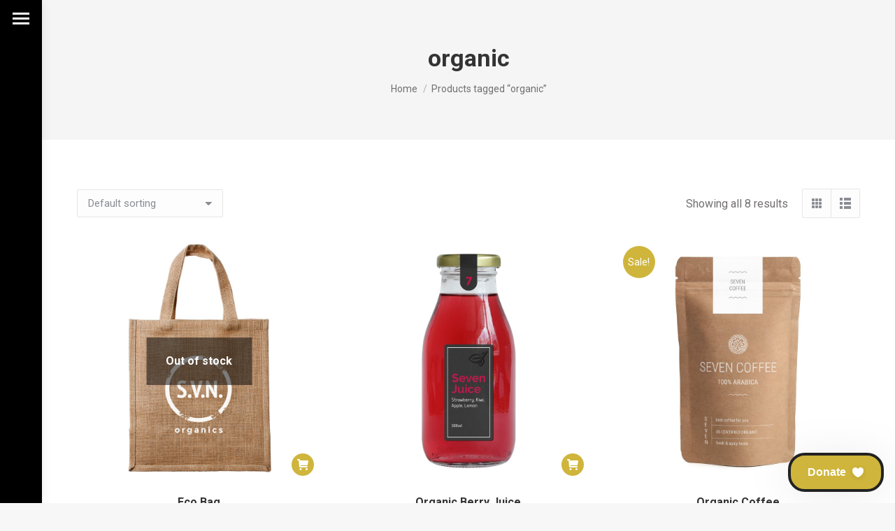

--- FILE ---
content_type: text/html; charset=UTF-8
request_url: http://www.leadefoundation.org/product-tag/organic/?wc_view_mode=masonry_grid
body_size: 92084
content:
<!DOCTYPE html>
<!--[if !(IE 6) | !(IE 7) | !(IE 8)  ]><!-->
<html lang="en-US" class="no-js">
<!--<![endif]-->
<head>
	<meta charset="UTF-8" />
				<meta name="viewport" content="width=device-width, initial-scale=1, maximum-scale=1, user-scalable=0"/>
			<meta name="theme-color" content="#cfb53b"/>	<link rel="profile" href="https://gmpg.org/xfn/11" />
	<title>organic &#8211; LEADE Foundation</title>
<meta name='robots' content='max-image-preview:large' />
<script>window._wca = window._wca || [];</script>
<link rel='dns-prefetch' href='//cdnjs.cloudflare.com' />
<link rel='dns-prefetch' href='//stats.wp.com' />
<link rel='dns-prefetch' href='//maps.googleapis.com' />
<link rel='dns-prefetch' href='//fonts.googleapis.com' />
<link rel="alternate" type="application/rss+xml" title="LEADE Foundation &raquo; Feed" href="http://www.leadefoundation.org/feed/" />
<link rel="alternate" type="application/rss+xml" title="LEADE Foundation &raquo; Comments Feed" href="http://www.leadefoundation.org/comments/feed/" />
<link rel="alternate" type="application/rss+xml" title="LEADE Foundation &raquo; organic Tag Feed" href="http://www.leadefoundation.org/product-tag/organic/feed/" />
<style id='wp-img-auto-sizes-contain-inline-css'>
img:is([sizes=auto i],[sizes^="auto," i]){contain-intrinsic-size:3000px 1500px}
/*# sourceURL=wp-img-auto-sizes-contain-inline-css */
</style>
<style id='wp-emoji-styles-inline-css'>

	img.wp-smiley, img.emoji {
		display: inline !important;
		border: none !important;
		box-shadow: none !important;
		height: 1em !important;
		width: 1em !important;
		margin: 0 0.07em !important;
		vertical-align: -0.1em !important;
		background: none !important;
		padding: 0 !important;
	}
/*# sourceURL=wp-emoji-styles-inline-css */
</style>
<style id='wp-block-library-inline-css'>
:root{--wp-block-synced-color:#7a00df;--wp-block-synced-color--rgb:122,0,223;--wp-bound-block-color:var(--wp-block-synced-color);--wp-editor-canvas-background:#ddd;--wp-admin-theme-color:#007cba;--wp-admin-theme-color--rgb:0,124,186;--wp-admin-theme-color-darker-10:#006ba1;--wp-admin-theme-color-darker-10--rgb:0,107,160.5;--wp-admin-theme-color-darker-20:#005a87;--wp-admin-theme-color-darker-20--rgb:0,90,135;--wp-admin-border-width-focus:2px}@media (min-resolution:192dpi){:root{--wp-admin-border-width-focus:1.5px}}.wp-element-button{cursor:pointer}:root .has-very-light-gray-background-color{background-color:#eee}:root .has-very-dark-gray-background-color{background-color:#313131}:root .has-very-light-gray-color{color:#eee}:root .has-very-dark-gray-color{color:#313131}:root .has-vivid-green-cyan-to-vivid-cyan-blue-gradient-background{background:linear-gradient(135deg,#00d084,#0693e3)}:root .has-purple-crush-gradient-background{background:linear-gradient(135deg,#34e2e4,#4721fb 50%,#ab1dfe)}:root .has-hazy-dawn-gradient-background{background:linear-gradient(135deg,#faaca8,#dad0ec)}:root .has-subdued-olive-gradient-background{background:linear-gradient(135deg,#fafae1,#67a671)}:root .has-atomic-cream-gradient-background{background:linear-gradient(135deg,#fdd79a,#004a59)}:root .has-nightshade-gradient-background{background:linear-gradient(135deg,#330968,#31cdcf)}:root .has-midnight-gradient-background{background:linear-gradient(135deg,#020381,#2874fc)}:root{--wp--preset--font-size--normal:16px;--wp--preset--font-size--huge:42px}.has-regular-font-size{font-size:1em}.has-larger-font-size{font-size:2.625em}.has-normal-font-size{font-size:var(--wp--preset--font-size--normal)}.has-huge-font-size{font-size:var(--wp--preset--font-size--huge)}.has-text-align-center{text-align:center}.has-text-align-left{text-align:left}.has-text-align-right{text-align:right}.has-fit-text{white-space:nowrap!important}#end-resizable-editor-section{display:none}.aligncenter{clear:both}.items-justified-left{justify-content:flex-start}.items-justified-center{justify-content:center}.items-justified-right{justify-content:flex-end}.items-justified-space-between{justify-content:space-between}.screen-reader-text{border:0;clip-path:inset(50%);height:1px;margin:-1px;overflow:hidden;padding:0;position:absolute;width:1px;word-wrap:normal!important}.screen-reader-text:focus{background-color:#ddd;clip-path:none;color:#444;display:block;font-size:1em;height:auto;left:5px;line-height:normal;padding:15px 23px 14px;text-decoration:none;top:5px;width:auto;z-index:100000}html :where(.has-border-color){border-style:solid}html :where([style*=border-top-color]){border-top-style:solid}html :where([style*=border-right-color]){border-right-style:solid}html :where([style*=border-bottom-color]){border-bottom-style:solid}html :where([style*=border-left-color]){border-left-style:solid}html :where([style*=border-width]){border-style:solid}html :where([style*=border-top-width]){border-top-style:solid}html :where([style*=border-right-width]){border-right-style:solid}html :where([style*=border-bottom-width]){border-bottom-style:solid}html :where([style*=border-left-width]){border-left-style:solid}html :where(img[class*=wp-image-]){height:auto;max-width:100%}:where(figure){margin:0 0 1em}html :where(.is-position-sticky){--wp-admin--admin-bar--position-offset:var(--wp-admin--admin-bar--height,0px)}@media screen and (max-width:600px){html :where(.is-position-sticky){--wp-admin--admin-bar--position-offset:0px}}

/*# sourceURL=wp-block-library-inline-css */
</style><style id='global-styles-inline-css'>
:root{--wp--preset--aspect-ratio--square: 1;--wp--preset--aspect-ratio--4-3: 4/3;--wp--preset--aspect-ratio--3-4: 3/4;--wp--preset--aspect-ratio--3-2: 3/2;--wp--preset--aspect-ratio--2-3: 2/3;--wp--preset--aspect-ratio--16-9: 16/9;--wp--preset--aspect-ratio--9-16: 9/16;--wp--preset--color--black: #000000;--wp--preset--color--cyan-bluish-gray: #abb8c3;--wp--preset--color--white: #FFF;--wp--preset--color--pale-pink: #f78da7;--wp--preset--color--vivid-red: #cf2e2e;--wp--preset--color--luminous-vivid-orange: #ff6900;--wp--preset--color--luminous-vivid-amber: #fcb900;--wp--preset--color--light-green-cyan: #7bdcb5;--wp--preset--color--vivid-green-cyan: #00d084;--wp--preset--color--pale-cyan-blue: #8ed1fc;--wp--preset--color--vivid-cyan-blue: #0693e3;--wp--preset--color--vivid-purple: #9b51e0;--wp--preset--color--accent: #cfb53b;--wp--preset--color--dark-gray: #111;--wp--preset--color--light-gray: #767676;--wp--preset--gradient--vivid-cyan-blue-to-vivid-purple: linear-gradient(135deg,rgb(6,147,227) 0%,rgb(155,81,224) 100%);--wp--preset--gradient--light-green-cyan-to-vivid-green-cyan: linear-gradient(135deg,rgb(122,220,180) 0%,rgb(0,208,130) 100%);--wp--preset--gradient--luminous-vivid-amber-to-luminous-vivid-orange: linear-gradient(135deg,rgb(252,185,0) 0%,rgb(255,105,0) 100%);--wp--preset--gradient--luminous-vivid-orange-to-vivid-red: linear-gradient(135deg,rgb(255,105,0) 0%,rgb(207,46,46) 100%);--wp--preset--gradient--very-light-gray-to-cyan-bluish-gray: linear-gradient(135deg,rgb(238,238,238) 0%,rgb(169,184,195) 100%);--wp--preset--gradient--cool-to-warm-spectrum: linear-gradient(135deg,rgb(74,234,220) 0%,rgb(151,120,209) 20%,rgb(207,42,186) 40%,rgb(238,44,130) 60%,rgb(251,105,98) 80%,rgb(254,248,76) 100%);--wp--preset--gradient--blush-light-purple: linear-gradient(135deg,rgb(255,206,236) 0%,rgb(152,150,240) 100%);--wp--preset--gradient--blush-bordeaux: linear-gradient(135deg,rgb(254,205,165) 0%,rgb(254,45,45) 50%,rgb(107,0,62) 100%);--wp--preset--gradient--luminous-dusk: linear-gradient(135deg,rgb(255,203,112) 0%,rgb(199,81,192) 50%,rgb(65,88,208) 100%);--wp--preset--gradient--pale-ocean: linear-gradient(135deg,rgb(255,245,203) 0%,rgb(182,227,212) 50%,rgb(51,167,181) 100%);--wp--preset--gradient--electric-grass: linear-gradient(135deg,rgb(202,248,128) 0%,rgb(113,206,126) 100%);--wp--preset--gradient--midnight: linear-gradient(135deg,rgb(2,3,129) 0%,rgb(40,116,252) 100%);--wp--preset--font-size--small: 13px;--wp--preset--font-size--medium: 20px;--wp--preset--font-size--large: 36px;--wp--preset--font-size--x-large: 42px;--wp--preset--spacing--20: 0.44rem;--wp--preset--spacing--30: 0.67rem;--wp--preset--spacing--40: 1rem;--wp--preset--spacing--50: 1.5rem;--wp--preset--spacing--60: 2.25rem;--wp--preset--spacing--70: 3.38rem;--wp--preset--spacing--80: 5.06rem;--wp--preset--shadow--natural: 6px 6px 9px rgba(0, 0, 0, 0.2);--wp--preset--shadow--deep: 12px 12px 50px rgba(0, 0, 0, 0.4);--wp--preset--shadow--sharp: 6px 6px 0px rgba(0, 0, 0, 0.2);--wp--preset--shadow--outlined: 6px 6px 0px -3px rgb(255, 255, 255), 6px 6px rgb(0, 0, 0);--wp--preset--shadow--crisp: 6px 6px 0px rgb(0, 0, 0);}:where(.is-layout-flex){gap: 0.5em;}:where(.is-layout-grid){gap: 0.5em;}body .is-layout-flex{display: flex;}.is-layout-flex{flex-wrap: wrap;align-items: center;}.is-layout-flex > :is(*, div){margin: 0;}body .is-layout-grid{display: grid;}.is-layout-grid > :is(*, div){margin: 0;}:where(.wp-block-columns.is-layout-flex){gap: 2em;}:where(.wp-block-columns.is-layout-grid){gap: 2em;}:where(.wp-block-post-template.is-layout-flex){gap: 1.25em;}:where(.wp-block-post-template.is-layout-grid){gap: 1.25em;}.has-black-color{color: var(--wp--preset--color--black) !important;}.has-cyan-bluish-gray-color{color: var(--wp--preset--color--cyan-bluish-gray) !important;}.has-white-color{color: var(--wp--preset--color--white) !important;}.has-pale-pink-color{color: var(--wp--preset--color--pale-pink) !important;}.has-vivid-red-color{color: var(--wp--preset--color--vivid-red) !important;}.has-luminous-vivid-orange-color{color: var(--wp--preset--color--luminous-vivid-orange) !important;}.has-luminous-vivid-amber-color{color: var(--wp--preset--color--luminous-vivid-amber) !important;}.has-light-green-cyan-color{color: var(--wp--preset--color--light-green-cyan) !important;}.has-vivid-green-cyan-color{color: var(--wp--preset--color--vivid-green-cyan) !important;}.has-pale-cyan-blue-color{color: var(--wp--preset--color--pale-cyan-blue) !important;}.has-vivid-cyan-blue-color{color: var(--wp--preset--color--vivid-cyan-blue) !important;}.has-vivid-purple-color{color: var(--wp--preset--color--vivid-purple) !important;}.has-black-background-color{background-color: var(--wp--preset--color--black) !important;}.has-cyan-bluish-gray-background-color{background-color: var(--wp--preset--color--cyan-bluish-gray) !important;}.has-white-background-color{background-color: var(--wp--preset--color--white) !important;}.has-pale-pink-background-color{background-color: var(--wp--preset--color--pale-pink) !important;}.has-vivid-red-background-color{background-color: var(--wp--preset--color--vivid-red) !important;}.has-luminous-vivid-orange-background-color{background-color: var(--wp--preset--color--luminous-vivid-orange) !important;}.has-luminous-vivid-amber-background-color{background-color: var(--wp--preset--color--luminous-vivid-amber) !important;}.has-light-green-cyan-background-color{background-color: var(--wp--preset--color--light-green-cyan) !important;}.has-vivid-green-cyan-background-color{background-color: var(--wp--preset--color--vivid-green-cyan) !important;}.has-pale-cyan-blue-background-color{background-color: var(--wp--preset--color--pale-cyan-blue) !important;}.has-vivid-cyan-blue-background-color{background-color: var(--wp--preset--color--vivid-cyan-blue) !important;}.has-vivid-purple-background-color{background-color: var(--wp--preset--color--vivid-purple) !important;}.has-black-border-color{border-color: var(--wp--preset--color--black) !important;}.has-cyan-bluish-gray-border-color{border-color: var(--wp--preset--color--cyan-bluish-gray) !important;}.has-white-border-color{border-color: var(--wp--preset--color--white) !important;}.has-pale-pink-border-color{border-color: var(--wp--preset--color--pale-pink) !important;}.has-vivid-red-border-color{border-color: var(--wp--preset--color--vivid-red) !important;}.has-luminous-vivid-orange-border-color{border-color: var(--wp--preset--color--luminous-vivid-orange) !important;}.has-luminous-vivid-amber-border-color{border-color: var(--wp--preset--color--luminous-vivid-amber) !important;}.has-light-green-cyan-border-color{border-color: var(--wp--preset--color--light-green-cyan) !important;}.has-vivid-green-cyan-border-color{border-color: var(--wp--preset--color--vivid-green-cyan) !important;}.has-pale-cyan-blue-border-color{border-color: var(--wp--preset--color--pale-cyan-blue) !important;}.has-vivid-cyan-blue-border-color{border-color: var(--wp--preset--color--vivid-cyan-blue) !important;}.has-vivid-purple-border-color{border-color: var(--wp--preset--color--vivid-purple) !important;}.has-vivid-cyan-blue-to-vivid-purple-gradient-background{background: var(--wp--preset--gradient--vivid-cyan-blue-to-vivid-purple) !important;}.has-light-green-cyan-to-vivid-green-cyan-gradient-background{background: var(--wp--preset--gradient--light-green-cyan-to-vivid-green-cyan) !important;}.has-luminous-vivid-amber-to-luminous-vivid-orange-gradient-background{background: var(--wp--preset--gradient--luminous-vivid-amber-to-luminous-vivid-orange) !important;}.has-luminous-vivid-orange-to-vivid-red-gradient-background{background: var(--wp--preset--gradient--luminous-vivid-orange-to-vivid-red) !important;}.has-very-light-gray-to-cyan-bluish-gray-gradient-background{background: var(--wp--preset--gradient--very-light-gray-to-cyan-bluish-gray) !important;}.has-cool-to-warm-spectrum-gradient-background{background: var(--wp--preset--gradient--cool-to-warm-spectrum) !important;}.has-blush-light-purple-gradient-background{background: var(--wp--preset--gradient--blush-light-purple) !important;}.has-blush-bordeaux-gradient-background{background: var(--wp--preset--gradient--blush-bordeaux) !important;}.has-luminous-dusk-gradient-background{background: var(--wp--preset--gradient--luminous-dusk) !important;}.has-pale-ocean-gradient-background{background: var(--wp--preset--gradient--pale-ocean) !important;}.has-electric-grass-gradient-background{background: var(--wp--preset--gradient--electric-grass) !important;}.has-midnight-gradient-background{background: var(--wp--preset--gradient--midnight) !important;}.has-small-font-size{font-size: var(--wp--preset--font-size--small) !important;}.has-medium-font-size{font-size: var(--wp--preset--font-size--medium) !important;}.has-large-font-size{font-size: var(--wp--preset--font-size--large) !important;}.has-x-large-font-size{font-size: var(--wp--preset--font-size--x-large) !important;}
/*# sourceURL=global-styles-inline-css */
</style>

<style id='classic-theme-styles-inline-css'>
/*! This file is auto-generated */
.wp-block-button__link{color:#fff;background-color:#32373c;border-radius:9999px;box-shadow:none;text-decoration:none;padding:calc(.667em + 2px) calc(1.333em + 2px);font-size:1.125em}.wp-block-file__button{background:#32373c;color:#fff;text-decoration:none}
/*# sourceURL=/wp-includes/css/classic-themes.min.css */
</style>
<link rel='stylesheet' id='contact-form-7-css' href='http://www.leadefoundation.org/wp-content/plugins/contact-form-7/includes/css/styles.css?ver=6.1.4' media='all' />
<link rel='stylesheet' id='go-pricing-styles-css' href='http://www.leadefoundation.org/wp-content/plugins/go_pricing/assets/css/go_pricing_styles.css?ver=3.4' media='all' />
<style id='woocommerce-inline-inline-css'>
.woocommerce form .form-row .required { visibility: visible; }
/*# sourceURL=woocommerce-inline-inline-css */
</style>
<link rel='stylesheet' id='the7-font-css' href='http://www.leadefoundation.org/wp-content/themes/dt-the7/fonts/icomoon-the7-font/icomoon-the7-font.min.css?ver=14.0.1.1' media='all' />
<link rel='stylesheet' id='the7-awesome-fonts-css' href='http://www.leadefoundation.org/wp-content/themes/dt-the7/fonts/FontAwesome/css/all.min.css?ver=14.0.1.1' media='all' />
<link rel='stylesheet' id='the7-icomoon-numbers-32x32-css' href='http://www.leadefoundation.org/wp-content/uploads/smile_fonts/icomoon-numbers-32x32/icomoon-numbers-32x32.css?ver=1bf7a34aa67dd736d65d19aadf3b3b6f' media='all' />
<link rel='stylesheet' id='dt-web-fonts-css' href='https://fonts.googleapis.com/css?family=Roboto:400,500,600,700' media='all' />
<link rel='stylesheet' id='dt-main-css' href='http://www.leadefoundation.org/wp-content/themes/dt-the7/css/main.min.css?ver=14.0.1.1' media='all' />
<style id='dt-main-inline-css'>
body #load {
  display: block;
  height: 100%;
  overflow: hidden;
  position: fixed;
  width: 100%;
  z-index: 9901;
  opacity: 1;
  visibility: visible;
  transition: all .35s ease-out;
}
.load-wrap {
  width: 100%;
  height: 100%;
  background-position: center center;
  background-repeat: no-repeat;
  text-align: center;
  display: -ms-flexbox;
  display: -ms-flex;
  display: flex;
  -ms-align-items: center;
  -ms-flex-align: center;
  align-items: center;
  -ms-flex-flow: column wrap;
  flex-flow: column wrap;
  -ms-flex-pack: center;
  -ms-justify-content: center;
  justify-content: center;
}
.load-wrap > svg {
  position: absolute;
  top: 50%;
  left: 50%;
  transform: translate(-50%,-50%);
}
#load {
  background: var(--the7-elementor-beautiful-loading-bg,#ffffff);
  --the7-beautiful-spinner-color2: var(--the7-beautiful-spinner-color,rgba(51,51,51,0.25));
}

/*# sourceURL=dt-main-inline-css */
</style>
<link rel='stylesheet' id='the7-custom-scrollbar-css' href='http://www.leadefoundation.org/wp-content/themes/dt-the7/lib/custom-scrollbar/custom-scrollbar.min.css?ver=14.0.1.1' media='all' />
<link rel='stylesheet' id='the7-wpbakery-css' href='http://www.leadefoundation.org/wp-content/themes/dt-the7/css/wpbakery.min.css?ver=14.0.1.1' media='all' />
<link rel='stylesheet' id='the7-core-css' href='http://www.leadefoundation.org/wp-content/plugins/dt-the7-core/assets/css/post-type.min.css?ver=2.7.12' media='all' />
<link rel='stylesheet' id='the7-css-vars-css' href='http://www.leadefoundation.org/wp-content/uploads/the7-css/css-vars.css?ver=505798083fe8' media='all' />
<link rel='stylesheet' id='dt-custom-css' href='http://www.leadefoundation.org/wp-content/uploads/the7-css/custom.css?ver=505798083fe8' media='all' />
<link rel='stylesheet' id='wc-dt-custom-css' href='http://www.leadefoundation.org/wp-content/uploads/the7-css/compatibility/wc-dt-custom.css?ver=505798083fe8' media='all' />
<link rel='stylesheet' id='dt-media-css' href='http://www.leadefoundation.org/wp-content/uploads/the7-css/media.css?ver=505798083fe8' media='all' />
<link rel='stylesheet' id='the7-mega-menu-css' href='http://www.leadefoundation.org/wp-content/uploads/the7-css/mega-menu.css?ver=505798083fe8' media='all' />
<link rel='stylesheet' id='the7-elements-albums-portfolio-css' href='http://www.leadefoundation.org/wp-content/uploads/the7-css/the7-elements-albums-portfolio.css?ver=505798083fe8' media='all' />
<link rel='stylesheet' id='the7-elements-css' href='http://www.leadefoundation.org/wp-content/uploads/the7-css/post-type-dynamic.css?ver=505798083fe8' media='all' />
<link rel='stylesheet' id='style-css' href='http://www.leadefoundation.org/wp-content/themes/dt-the7/style.css?ver=14.0.1.1' media='all' />
<link rel='stylesheet' id='ultimate-vc-addons-style-min-css' href='http://www.leadefoundation.org/wp-content/plugins/Ultimate_VC_Addons/assets/min-css/ultimate.min.css?ver=3.21.2' media='all' />
<link rel='stylesheet' id='ultimate-vc-addons-icons-css' href='http://www.leadefoundation.org/wp-content/plugins/Ultimate_VC_Addons/assets/css/icons.css?ver=3.21.2' media='all' />
<link rel='stylesheet' id='ultimate-vc-addons-vidcons-css' href='http://www.leadefoundation.org/wp-content/plugins/Ultimate_VC_Addons/assets/fonts/vidcons.css?ver=3.21.2' media='all' />
<link rel='stylesheet' id='ultimate-vc-addons-selected-google-fonts-style-css' href='https://fonts.googleapis.com/css?family=Roboto:normal,700&#038;subset=greek,cyrillic,latin,vietnamese,cyrillic-ext,greek-ext,latin-ext' media='all' />
<script src="http://www.leadefoundation.org/wp-includes/js/jquery/jquery.min.js?ver=3.7.1" id="jquery-core-js"></script>
<script src="http://www.leadefoundation.org/wp-includes/js/jquery/jquery-migrate.min.js?ver=3.4.1" id="jquery-migrate-js"></script>
<script id="gw-tweenmax-js-before">
var oldGS=window.GreenSockGlobals,oldGSQueue=window._gsQueue,oldGSDefine=window._gsDefine;window._gsDefine=null;delete(window._gsDefine);var gwGS=window.GreenSockGlobals={};
//# sourceURL=gw-tweenmax-js-before
</script>
<script src="https://cdnjs.cloudflare.com/ajax/libs/gsap/1.11.2/TweenMax.min.js" id="gw-tweenmax-js"></script>
<script id="gw-tweenmax-js-after">
try{window.GreenSockGlobals=null;window._gsQueue=null;window._gsDefine=null;delete(window.GreenSockGlobals);delete(window._gsQueue);delete(window._gsDefine);window.GreenSockGlobals=oldGS;window._gsQueue=oldGSQueue;window._gsDefine=oldGSDefine;}catch(e){}
//# sourceURL=gw-tweenmax-js-after
</script>
<script src="http://www.leadefoundation.org/wp-content/plugins/woocommerce/assets/js/jquery-blockui/jquery.blockUI.min.js?ver=2.7.0-wc.10.4.3" id="wc-jquery-blockui-js" data-wp-strategy="defer"></script>
<script id="wc-add-to-cart-js-extra">
var wc_add_to_cart_params = {"ajax_url":"/wp-admin/admin-ajax.php","wc_ajax_url":"/?wc-ajax=%%endpoint%%","i18n_view_cart":"View cart","cart_url":"http://www.leadefoundation.org","is_cart":"","cart_redirect_after_add":"no"};
//# sourceURL=wc-add-to-cart-js-extra
</script>
<script src="http://www.leadefoundation.org/wp-content/plugins/woocommerce/assets/js/frontend/add-to-cart.min.js?ver=10.4.3" id="wc-add-to-cart-js" data-wp-strategy="defer"></script>
<script src="http://www.leadefoundation.org/wp-content/plugins/woocommerce/assets/js/js-cookie/js.cookie.min.js?ver=2.1.4-wc.10.4.3" id="wc-js-cookie-js" defer data-wp-strategy="defer"></script>
<script id="woocommerce-js-extra">
var woocommerce_params = {"ajax_url":"/wp-admin/admin-ajax.php","wc_ajax_url":"/?wc-ajax=%%endpoint%%","i18n_password_show":"Show password","i18n_password_hide":"Hide password"};
//# sourceURL=woocommerce-js-extra
</script>
<script src="http://www.leadefoundation.org/wp-content/plugins/woocommerce/assets/js/frontend/woocommerce.min.js?ver=10.4.3" id="woocommerce-js" defer data-wp-strategy="defer"></script>
<script src="http://www.leadefoundation.org/wp-content/plugins/js_composer/assets/js/vendors/woocommerce-add-to-cart.js?ver=8.7.2" id="vc_woocommerce-add-to-cart-js-js"></script>
<script src="https://stats.wp.com/s-202603.js" id="woocommerce-analytics-js" defer data-wp-strategy="defer"></script>
<script id="dt-above-fold-js-extra">
var dtLocal = {"themeUrl":"http://www.leadefoundation.org/wp-content/themes/dt-the7","passText":"To view this protected post, enter the password below:","moreButtonText":{"loading":"Loading...","loadMore":"Load more"},"postID":"50125","ajaxurl":"http://www.leadefoundation.org/wp-admin/admin-ajax.php","REST":{"baseUrl":"http://www.leadefoundation.org/wp-json/the7/v1","endpoints":{"sendMail":"/send-mail"}},"contactMessages":{"required":"One or more fields have an error. Please check and try again.","terms":"Please accept the privacy policy.","fillTheCaptchaError":"Please, fill the captcha."},"captchaSiteKey":"","ajaxNonce":"623ec9a980","pageData":{"type":"archive","template":null,"layout":"masonry"},"themeSettings":{"smoothScroll":"off","lazyLoading":false,"desktopHeader":{"height":""},"ToggleCaptionEnabled":"disabled","ToggleCaption":"Navigation","floatingHeader":{"showAfter":94,"showMenu":true,"height":60,"logo":{"showLogo":true,"html":"\u003Cimg class=\" preload-me\" src=\"http://www.leadefoundation.org/wp-content/themes/dt-the7/inc/presets/images/full/skin11r.header-style-floating-logo-regular.png\" srcset=\"http://www.leadefoundation.org/wp-content/themes/dt-the7/inc/presets/images/full/skin11r.header-style-floating-logo-regular.png 44w, http://www.leadefoundation.org/wp-content/themes/dt-the7/inc/presets/images/full/skin11r.header-style-floating-logo-hd.png 88w\" width=\"44\" height=\"44\"   sizes=\"44px\" alt=\"LEADE Foundation\" /\u003E","url":"http://www.leadefoundation.org/"}},"topLine":{"floatingTopLine":{"logo":{"showLogo":false,"html":""}}},"mobileHeader":{"firstSwitchPoint":992,"secondSwitchPoint":600,"firstSwitchPointHeight":60,"secondSwitchPointHeight":60,"mobileToggleCaptionEnabled":"disabled","mobileToggleCaption":"Menu"},"stickyMobileHeaderFirstSwitch":{"logo":{"html":"\u003Cimg class=\" preload-me\" src=\"http://www.leadefoundation.org/wp-content/uploads/2023/02/leadelogo-44x44-1.png\" srcset=\"http://www.leadefoundation.org/wp-content/uploads/2023/02/leadelogo-44x44-1.png 44w, http://www.leadefoundation.org/wp-content/uploads/2023/02/leadelogo-88x88-1.png 88w\" width=\"44\" height=\"44\"   sizes=\"44px\" alt=\"LEADE Foundation\" /\u003E"}},"stickyMobileHeaderSecondSwitch":{"logo":{"html":"\u003Cimg class=\" preload-me\" src=\"http://www.leadefoundation.org/wp-content/uploads/2023/02/leadelogo-44x44-1.png\" srcset=\"http://www.leadefoundation.org/wp-content/uploads/2023/02/leadelogo-44x44-1.png 44w, http://www.leadefoundation.org/wp-content/uploads/2023/02/leadelogo-88x88-1.png 88w\" width=\"44\" height=\"44\"   sizes=\"44px\" alt=\"LEADE Foundation\" /\u003E"}},"sidebar":{"switchPoint":990},"boxedWidth":"1280px"},"VCMobileScreenWidth":"778","wcCartFragmentHash":"00edf541989f6eaaba2dc90f9fefdd00"};
var dtShare = {"shareButtonText":{"facebook":"Share on Facebook","twitter":"Share on X","pinterest":"Pin it","linkedin":"Share on Linkedin","whatsapp":"Share on Whatsapp"},"overlayOpacity":"85"};
//# sourceURL=dt-above-fold-js-extra
</script>
<script src="http://www.leadefoundation.org/wp-content/themes/dt-the7/js/above-the-fold.min.js?ver=14.0.1.1" id="dt-above-fold-js"></script>
<script src="http://www.leadefoundation.org/wp-content/themes/dt-the7/js/compatibility/woocommerce/woocommerce.min.js?ver=14.0.1.1" id="dt-woocommerce-js"></script>
<script src="http://www.leadefoundation.org/wp-content/plugins/Ultimate_VC_Addons/assets/min-js/modernizr-custom.min.js?ver=3.21.2" id="ultimate-vc-addons-modernizr-js"></script>
<script src="http://www.leadefoundation.org/wp-content/plugins/Ultimate_VC_Addons/assets/min-js/jquery-ui.min.js?ver=3.21.2" id="jquery_ui-js"></script>
<script src="https://maps.googleapis.com/maps/api/js" id="ultimate-vc-addons-googleapis-js"></script>
<script src="http://www.leadefoundation.org/wp-includes/js/jquery/ui/core.min.js?ver=1.13.3" id="jquery-ui-core-js"></script>
<script src="http://www.leadefoundation.org/wp-includes/js/jquery/ui/mouse.min.js?ver=1.13.3" id="jquery-ui-mouse-js"></script>
<script src="http://www.leadefoundation.org/wp-includes/js/jquery/ui/slider.min.js?ver=1.13.3" id="jquery-ui-slider-js"></script>
<script src="http://www.leadefoundation.org/wp-content/plugins/Ultimate_VC_Addons/assets/min-js/jquery-ui-labeledslider.min.js?ver=3.21.2" id="ultimate-vc-addons_range_tick-js"></script>
<script src="http://www.leadefoundation.org/wp-content/plugins/Ultimate_VC_Addons/assets/min-js/ultimate.min.js?ver=3.21.2" id="ultimate-vc-addons-script-js"></script>
<script src="http://www.leadefoundation.org/wp-content/plugins/Ultimate_VC_Addons/assets/min-js/modal-all.min.js?ver=3.21.2" id="ultimate-vc-addons-modal-all-js"></script>
<script src="http://www.leadefoundation.org/wp-content/plugins/Ultimate_VC_Addons/assets/min-js/jparallax.min.js?ver=3.21.2" id="ultimate-vc-addons-jquery.shake-js"></script>
<script src="http://www.leadefoundation.org/wp-content/plugins/Ultimate_VC_Addons/assets/min-js/vhparallax.min.js?ver=3.21.2" id="ultimate-vc-addons-jquery.vhparallax-js"></script>
<script src="http://www.leadefoundation.org/wp-content/plugins/Ultimate_VC_Addons/assets/min-js/ultimate_bg.min.js?ver=3.21.2" id="ultimate-vc-addons-row-bg-js"></script>
<script src="http://www.leadefoundation.org/wp-content/plugins/Ultimate_VC_Addons/assets/min-js/mb-YTPlayer.min.js?ver=3.21.2" id="ultimate-vc-addons-jquery.ytplayer-js"></script>
<script></script><link rel="https://api.w.org/" href="http://www.leadefoundation.org/wp-json/" /><link rel="alternate" title="JSON" type="application/json" href="http://www.leadefoundation.org/wp-json/wp/v2/product_tag/472" /><link rel="EditURI" type="application/rsd+xml" title="RSD" href="http://www.leadefoundation.org/xmlrpc.php?rsd" />

<!-- Givebutter Elements -->
<script>
    window.Givebutter=window.Givebutter||function(){(Givebutter.q=Givebutter.q||[]).push(arguments)};Givebutter.l=+new Date;
    window.Givebutter('setOptions',
    {
        "accountId": "n4IIiDqcblYYsqJU"
    });
</script>
<script async src="https://js.givebutter.com/elements/latest.js" ></script>
<!-- End Givebutter Elements -->	<style>img#wpstats{display:none}</style>
			<noscript><style>.woocommerce-product-gallery{ opacity: 1 !important; }</style></noscript>
	<style>.recentcomments a{display:inline !important;padding:0 !important;margin:0 !important;}</style><meta name="generator" content="Powered by WPBakery Page Builder - drag and drop page builder for WordPress."/>
<meta name="generator" content="Powered by Slider Revolution 6.7.38 - responsive, Mobile-Friendly Slider Plugin for WordPress with comfortable drag and drop interface." />
<script type="text/javascript" id="the7-loader-script">
document.addEventListener("DOMContentLoaded", function(event) {
	var load = document.getElementById("load");
	if(!load.classList.contains('loader-removed')){
		var removeLoading = setTimeout(function() {
			load.className += " loader-removed";
		}, 300);
	}
});
</script>
		<link rel="icon" href="http://www.leadefoundation.org/wp-content/uploads/2023/02/favicon-16x16-1.png" type="image/png" sizes="16x16"/><link rel="icon" href="http://www.leadefoundation.org/wp-content/uploads/2023/02/favicon-32x32-1.png" type="image/png" sizes="32x32"/><script data-jetpack-boost="ignore">function setREVStartSize(e){
			//window.requestAnimationFrame(function() {
				window.RSIW = window.RSIW===undefined ? window.innerWidth : window.RSIW;
				window.RSIH = window.RSIH===undefined ? window.innerHeight : window.RSIH;
				try {
					var pw = document.getElementById(e.c).parentNode.offsetWidth,
						newh;
					pw = pw===0 || isNaN(pw) || (e.l=="fullwidth" || e.layout=="fullwidth") ? window.RSIW : pw;
					e.tabw = e.tabw===undefined ? 0 : parseInt(e.tabw);
					e.thumbw = e.thumbw===undefined ? 0 : parseInt(e.thumbw);
					e.tabh = e.tabh===undefined ? 0 : parseInt(e.tabh);
					e.thumbh = e.thumbh===undefined ? 0 : parseInt(e.thumbh);
					e.tabhide = e.tabhide===undefined ? 0 : parseInt(e.tabhide);
					e.thumbhide = e.thumbhide===undefined ? 0 : parseInt(e.thumbhide);
					e.mh = e.mh===undefined || e.mh=="" || e.mh==="auto" ? 0 : parseInt(e.mh,0);
					if(e.layout==="fullscreen" || e.l==="fullscreen")
						newh = Math.max(e.mh,window.RSIH);
					else{
						e.gw = Array.isArray(e.gw) ? e.gw : [e.gw];
						for (var i in e.rl) if (e.gw[i]===undefined || e.gw[i]===0) e.gw[i] = e.gw[i-1];
						e.gh = e.el===undefined || e.el==="" || (Array.isArray(e.el) && e.el.length==0)? e.gh : e.el;
						e.gh = Array.isArray(e.gh) ? e.gh : [e.gh];
						for (var i in e.rl) if (e.gh[i]===undefined || e.gh[i]===0) e.gh[i] = e.gh[i-1];
											
						var nl = new Array(e.rl.length),
							ix = 0,
							sl;
						e.tabw = e.tabhide>=pw ? 0 : e.tabw;
						e.thumbw = e.thumbhide>=pw ? 0 : e.thumbw;
						e.tabh = e.tabhide>=pw ? 0 : e.tabh;
						e.thumbh = e.thumbhide>=pw ? 0 : e.thumbh;
						for (var i in e.rl) nl[i] = e.rl[i]<window.RSIW ? 0 : e.rl[i];
						sl = nl[0];
						for (var i in nl) if (sl>nl[i] && nl[i]>0) { sl = nl[i]; ix=i;}
						var m = pw>(e.gw[ix]+e.tabw+e.thumbw) ? 1 : (pw-(e.tabw+e.thumbw)) / (e.gw[ix]);
						newh =  (e.gh[ix] * m) + (e.tabh + e.thumbh);
					}
					var el = document.getElementById(e.c);
					if (el!==null && el) el.style.height = newh+"px";
					el = document.getElementById(e.c+"_wrapper");
					if (el!==null && el) {
						el.style.height = newh+"px";
						el.style.display = "block";
					}
				} catch(e){
					console.log("Failure at Presize of Slider:" + e)
				}
			//});
		  };</script>
<noscript><style> .wpb_animate_when_almost_visible { opacity: 1; }</style></noscript><style id='the7-custom-inline-css' type='text/css'>
.sub-nav .menu-item i.fa,
.sub-nav .menu-item i.fas,
.sub-nav .menu-item i.far,
.sub-nav .menu-item i.fab {
	text-align: center;
	width: 1.25em;
}
</style>
<link rel='stylesheet' id='wc-blocks-style-css' href='http://www.leadefoundation.org/wp-content/plugins/woocommerce/assets/client/blocks/wc-blocks.css?ver=wc-10.4.3' media='all' />
<link rel='stylesheet' id='rs-plugin-settings-css' href='//www.leadefoundation.org/wp-content/plugins/revslider/sr6/assets/css/rs6.css?ver=6.7.38' media='all' />
<style id='rs-plugin-settings-inline-css'>
#rs-demo-id {}
/*# sourceURL=rs-plugin-settings-inline-css */
</style>
</head>
<body id="the7-body" class="archive tax-product_tag term-organic term-472 wp-embed-responsive wp-theme-dt-the7 theme-dt-the7 the7-core-ver-2.7.12 woocommerce woocommerce-page woocommerce-no-js layout-masonry description-under-image dt-responsive-on header-side-left right-mobile-menu-close-icon ouside-menu-close-icon sticky-header fade-header-animation header-side-line left-side-line header-above-side-line mobile-hamburger-close-bg-enable mobile-hamburger-close-bg-hover-enable  fade-medium-mobile-menu-close-icon fade-medium-menu-close-icon srcset-enabled btn-flat custom-btn-color custom-btn-hover-color sticky-mobile-header first-switch-logo-left first-switch-menu-right second-switch-logo-left second-switch-menu-right right-mobile-menu layzr-loading-on popup-message-style the7-ver-14.0.1.1 dt-fa-compatibility wpb-js-composer js-comp-ver-8.7.2 vc_responsive">
<!-- The7 14.0.1.1 -->
<div id="load" class="spinner-loader">
	<div class="load-wrap"><style type="text/css">
    [class*="the7-spinner-animate-"]{
        animation: spinner-animation 1s cubic-bezier(1,1,1,1) infinite;
        x:46.5px;
        y:40px;
        width:7px;
        height:20px;
        fill:var(--the7-beautiful-spinner-color2);
        opacity: 0.2;
    }
    .the7-spinner-animate-2{
        animation-delay: 0.083s;
    }
    .the7-spinner-animate-3{
        animation-delay: 0.166s;
    }
    .the7-spinner-animate-4{
         animation-delay: 0.25s;
    }
    .the7-spinner-animate-5{
         animation-delay: 0.33s;
    }
    .the7-spinner-animate-6{
         animation-delay: 0.416s;
    }
    .the7-spinner-animate-7{
         animation-delay: 0.5s;
    }
    .the7-spinner-animate-8{
         animation-delay: 0.58s;
    }
    .the7-spinner-animate-9{
         animation-delay: 0.666s;
    }
    .the7-spinner-animate-10{
         animation-delay: 0.75s;
    }
    .the7-spinner-animate-11{
        animation-delay: 0.83s;
    }
    .the7-spinner-animate-12{
        animation-delay: 0.916s;
    }
    @keyframes spinner-animation{
        from {
            opacity: 1;
        }
        to{
            opacity: 0;
        }
    }
</style>
<svg width="75px" height="75px" xmlns="http://www.w3.org/2000/svg" viewBox="0 0 100 100" preserveAspectRatio="xMidYMid">
	<rect class="the7-spinner-animate-1" rx="5" ry="5" transform="rotate(0 50 50) translate(0 -30)"></rect>
	<rect class="the7-spinner-animate-2" rx="5" ry="5" transform="rotate(30 50 50) translate(0 -30)"></rect>
	<rect class="the7-spinner-animate-3" rx="5" ry="5" transform="rotate(60 50 50) translate(0 -30)"></rect>
	<rect class="the7-spinner-animate-4" rx="5" ry="5" transform="rotate(90 50 50) translate(0 -30)"></rect>
	<rect class="the7-spinner-animate-5" rx="5" ry="5" transform="rotate(120 50 50) translate(0 -30)"></rect>
	<rect class="the7-spinner-animate-6" rx="5" ry="5" transform="rotate(150 50 50) translate(0 -30)"></rect>
	<rect class="the7-spinner-animate-7" rx="5" ry="5" transform="rotate(180 50 50) translate(0 -30)"></rect>
	<rect class="the7-spinner-animate-8" rx="5" ry="5" transform="rotate(210 50 50) translate(0 -30)"></rect>
	<rect class="the7-spinner-animate-9" rx="5" ry="5" transform="rotate(240 50 50) translate(0 -30)"></rect>
	<rect class="the7-spinner-animate-10" rx="5" ry="5" transform="rotate(270 50 50) translate(0 -30)"></rect>
	<rect class="the7-spinner-animate-11" rx="5" ry="5" transform="rotate(300 50 50) translate(0 -30)"></rect>
	<rect class="the7-spinner-animate-12" rx="5" ry="5" transform="rotate(330 50 50) translate(0 -30)"></rect>
</svg></div>
</div>
<div id="page" >
	<a class="skip-link screen-reader-text" href="#content">Skip to content</a>


<div class="menu-close-toggle hamburger-close-bg-enable hamburger-close-bg-hover-enable hamburger-close-border-enable hamburger-close-border-hover-enable" aria-label="Close"><div class="close-line-wrap"><span class="close-line"></span><span class="close-line"></span><span class="close-line"></span></div></div><div class="masthead side-header slide-out fully-inside full-height h-center h-justify shadow-decoration shadow-mobile-header-decoration sub-downwards medium-menu-icon hamburger-bg-enable hamburger-bg-hover-enable hamburger-border-enable hamburger-border-hover-enable small-mobile-menu-icon show-sub-menu-on-hover">
		<header class="header-bar" role="banner">
		<div class="branding">
	<div id="site-title" class="assistive-text">LEADE Foundation</div>
	<div id="site-description" class="assistive-text">Just another WordPress site</div>
	<a class="" href="http://www.leadefoundation.org/"><img class=" preload-me" src="http://www.leadefoundation.org/wp-content/uploads/2023/02/leadelogo-57x57-1.png" srcset="http://www.leadefoundation.org/wp-content/uploads/2023/02/leadelogo-57x57-1.png 57w, http://www.leadefoundation.org/wp-content/uploads/2023/02/leadelogo-114x114-1.png 114w" width="57" height="57"   sizes="57px" alt="LEADE Foundation" /></a></div>
		<ul id="primary-menu" class="main-nav underline-decoration l-to-r-line outside-item-remove-margin"><li class="menu-item menu-item-type-post_type menu-item-object-page menu-item-home menu-item-57791 first depth-0"><a href='http://www.leadefoundation.org/' data-level='1'><span class="menu-item-text"><span class="menu-text">Home</span></span></a></li> <li class="menu-item menu-item-type-post_type menu-item-object-page menu-item-57919 depth-0"><a href='http://www.leadefoundation.org/about-leade/' data-level='1'><span class="menu-item-text"><span class="menu-text">About LEADE</span></span></a></li> <li class="menu-item menu-item-type-post_type menu-item-object-page menu-item-57938 depth-0"><a href='http://www.leadefoundation.org/programs/' data-level='1'><span class="menu-item-text"><span class="menu-text">Programs</span></span></a></li> <li class="menu-item menu-item-type-post_type menu-item-object-page menu-item-57790 depth-0"><a href='http://www.leadefoundation.org/mlk-scholarship/' data-level='1'><span class="menu-item-text"><span class="menu-text">MLK Scholarship</span></span></a></li> <li class="menu-item menu-item-type-post_type menu-item-object-page menu-item-57835 depth-0"><a href='http://www.leadefoundation.org/donate/' data-level='1'><span class="menu-item-text"><span class="menu-text">Donate</span></span></a></li> <li class="menu-item menu-item-type-post_type menu-item-object-page menu-item-57823 depth-0"><a href='http://www.leadefoundation.org/news-events/' data-level='1'><span class="menu-item-text"><span class="menu-text">News &#038; Events</span></span></a></li> <li class="menu-item menu-item-type-post_type menu-item-object-page menu-item-57793 last depth-0"><a href='http://www.leadefoundation.org/contact/' data-level='1'><span class="menu-item-text"><span class="menu-text">Contact</span></span></a></li> </ul>			</header>
</div>

<div class="masthead mixed-header vertical side-header-v-stroke medium-menu-icon hamburger-bg-enable hamburger-bg-hover-enable hamburger-border-enable hamburger-border-hover-enable small-mobile-menu-icon show-sub-menu-on-hover shadow-decoration shadow-mobile-header-decoration show-device-logo show-mobile-logo">

	<div class="top-bar full-width-line top-bar-empty top-bar-line-hide">
	<div class="top-bar-bg" ></div>
	<div class="mini-widgets left-widgets"></div><div class="mini-widgets right-widgets"></div></div>

	<header class="header-bar" role="banner">

		<div class="branding">

	<a class="" href="http://www.leadefoundation.org/"><img class="mobile-logo preload-me" src="http://www.leadefoundation.org/wp-content/uploads/2023/02/leadelogo-44x44-1.png" srcset="http://www.leadefoundation.org/wp-content/uploads/2023/02/leadelogo-44x44-1.png 44w, http://www.leadefoundation.org/wp-content/uploads/2023/02/leadelogo-88x88-1.png 88w" width="44" height="44"   sizes="44px" alt="LEADE Foundation" /></a>
</div>

		<div class="menu-toggle"></div>
	</header>

</div>
<div role="navigation" aria-label="Main Menu" class="dt-mobile-header mobile-menu-show-divider">
	<div class="dt-close-mobile-menu-icon" aria-label="Close" role="button" tabindex="0"><div class="close-line-wrap"><span class="close-line"></span><span class="close-line"></span><span class="close-line"></span></div></div>	<ul id="mobile-menu" class="mobile-main-nav">
		<li class="menu-item menu-item-type-post_type menu-item-object-page menu-item-home menu-item-57791 first depth-0"><a href='http://www.leadefoundation.org/' data-level='1'><span class="menu-item-text"><span class="menu-text">Home</span></span></a></li> <li class="menu-item menu-item-type-post_type menu-item-object-page menu-item-57919 depth-0"><a href='http://www.leadefoundation.org/about-leade/' data-level='1'><span class="menu-item-text"><span class="menu-text">About LEADE</span></span></a></li> <li class="menu-item menu-item-type-post_type menu-item-object-page menu-item-57938 depth-0"><a href='http://www.leadefoundation.org/programs/' data-level='1'><span class="menu-item-text"><span class="menu-text">Programs</span></span></a></li> <li class="menu-item menu-item-type-post_type menu-item-object-page menu-item-57790 depth-0"><a href='http://www.leadefoundation.org/mlk-scholarship/' data-level='1'><span class="menu-item-text"><span class="menu-text">MLK Scholarship</span></span></a></li> <li class="menu-item menu-item-type-post_type menu-item-object-page menu-item-57835 depth-0"><a href='http://www.leadefoundation.org/donate/' data-level='1'><span class="menu-item-text"><span class="menu-text">Donate</span></span></a></li> <li class="menu-item menu-item-type-post_type menu-item-object-page menu-item-57823 depth-0"><a href='http://www.leadefoundation.org/news-events/' data-level='1'><span class="menu-item-text"><span class="menu-text">News &#038; Events</span></span></a></li> <li class="menu-item menu-item-type-post_type menu-item-object-page menu-item-57793 last depth-0"><a href='http://www.leadefoundation.org/contact/' data-level='1'><span class="menu-item-text"><span class="menu-text">Contact</span></span></a></li> 	</ul>
	<div class='mobile-mini-widgets-in-menu'></div>
</div>

		<div class="page-title title-center solid-bg page-title-responsive-enabled">
			<div class="wf-wrap">

				<div class="page-title-head hgroup"><h1 >organic</h1></div><div class="page-title-breadcrumbs"><div class="assistive-text">You are here:</div><ol class="breadcrumbs text-small" itemscope itemtype="https://schema.org/BreadcrumbList"><li itemprop="itemListElement" itemscope itemtype="https://schema.org/ListItem"><a itemprop="item" href="http://www.leadefoundation.org" title="Home"><span itemprop="name">Home</span></a><meta itemprop="position" content="1" /></li><li itemprop="itemListElement" itemscope itemtype="https://schema.org/ListItem"><span itemprop="name">Products tagged &ldquo;organic&rdquo;</span><meta itemprop="position" content="2" /></li></ol></div>			</div>
		</div>

		

<div id="main" class="sidebar-none sidebar-divider-vertical">

	
	<div class="main-gradient"></div>
	<div class="wf-wrap">
	<div class="wf-container-main">

	
		<!-- Content -->
		<div id="content" class="content" role="main">
	<header class="woocommerce-products-header">
	
	</header>
<div class="woocommerce-notices-wrapper"></div>        <div class="switcher-wrap">
				<div class="view-mode-switcher">

							<a class="switch-mode-grid switcher-active" href="http://www.leadefoundation.org/product-tag/organic/?wc_view_mode=masonry_grid"><svg version="1.1" xmlns="http://www.w3.org/2000/svg" xmlns:xlink="http://www.w3.org/1999/xlink" x="0px" y="0px" viewBox="0 0 16 16" style="enable-background:new 0 0 16 16;" xml:space="preserve"><path d="M1,2c0-0.6,0.4-1,1-1h2c0.6,0,1,0.4,1,1v2c0,0.6-0.4,1-1,1H2C1.4,5,1,4.6,1,4V2z M6,2c0-0.6,0.4-1,1-1h2c0.6,0,1,0.4,1,1v2c0,0.6-0.4,1-1,1H7C6.4,5,6,4.6,6,4V2z M11,2c0-0.6,0.4-1,1-1h2c0.6,0,1,0.4,1,1v2c0,0.6-0.4,1-1,1h-2c-0.6,0-1-0.4-1-1V2z M1,7c0-0.6,0.4-1,1-1h2c0.6,0,1,0.4,1,1v2c0,0.6-0.4,1-1,1H2c-0.6,0-1-0.4-1-1V7z M6,7c0-0.6,0.4-1,1-1h2c0.6,0,1,0.4,1,1v2c0,0.6-0.4,1-1,1H7c-0.6,0-1-0.4-1-1V7z M11,7c0-0.6,0.4-1,1-1h2c0.6,0,1,0.4,1,1v2c0,0.6-0.4,1-1,1h-2c-0.6,0-1-0.4-1-1V7z M1,12c0-0.6,0.4-1,1-1h2c0.6,0,1,0.4,1,1v2c0,0.6-0.4,1-1,1H2c-0.6,0-1-0.4-1-1V12z M6,12c0-0.6,0.4-1,1-1h2c0.6,0,1,0.4,1,1v2c0,0.6-0.4,1-1,1H7c-0.6,0-1-0.4-1-1V12z M11,12c0-0.6,0.4-1,1-1h2c0.6,0,1,0.4,1,1v2c0,0.6-0.4,1-1,1h-2c-0.6,0-1-0.4-1-1V12z"/></svg><span class="filter-popup">Grid view				</span></a>

				<a class="switch-mode-list " href="http://www.leadefoundation.org/product-tag/organic/?wc_view_mode=list"><i class="dt-icon-the7-misc-006-2" aria-hidden="true"></i><span class="filter-popup">List view</span></a>
					</div>
		<p class="woocommerce-result-count" role="alert" aria-relevant="all" >
	Showing all 8 results</p>
<form class="woocommerce-ordering" method="get">
		<select
		name="orderby"
		class="orderby"
					aria-label="Shop order"
			>
					<option value="menu_order"  selected='selected'>Default sorting</option>
					<option value="popularity" >Sort by popularity</option>
					<option value="rating" >Sort by average rating</option>
					<option value="date" >Sort by latest</option>
					<option value="price" >Sort by price: low to high</option>
					<option value="price-desc" >Sort by price: high to low</option>
			</select>
	<input type="hidden" name="paged" value="1" />
	<input type="hidden" name="wc_view_mode" value="masonry_grid" /></form>
        </div>
		<div class="loading-effect-none description-under-image cart-btn-on-img resize-by-browser-width wc-img-hover hide-description wc-grid dt-css-grid-wrap woo-hover wc-grid dt-products products"  data-padding="18px" data-cur-page="1" data-desktop-columns-num="3" data-v-tablet-columns-num="2" data-h-tablet-columns-num="3" data-phone-columns-num="1" data-width="220px" data-columns="4"><div class="dt-css-grid">
<div class="wf-cell visible" data-post-id="50125" data-date="2017-01-04T06:53:44+00:00" data-name="Eco Bag">
<article class="post visible product type-product post-50125 status-publish first outofstock product_cat-goods product_tag-bag product_tag-eco product_tag-organic has-post-thumbnail shipping-taxable purchasable product-type-simple">

	<figure class="woocom-project">
	<div class="woo-buttons-on-img">

		<a href="http://www.leadefoundation.org/product/eco-bag/" class="alignnone layzr-bg"><img width="900" height="900" src="data:image/svg+xml;charset=utf-8,%3Csvg xmlns%3D&#039;http%3A%2F%2Fwww.w3.org%2F2000%2Fsvg&#039; viewBox%3D&#039;0 0 900 900&#039;%2F%3E" class="attachment-woocommerce_thumbnail size-woocommerce_thumbnail iso-lazy-load preload-me" alt="Eco Bag" decoding="async" fetchpriority="high" data-src="http://www.leadefoundation.org/wp-content/uploads/2017/04/sh-073.jpg" data-srcset="http://www.leadefoundation.org/wp-content/uploads/2017/04/sh-073.jpg 900w, http://www.leadefoundation.org/wp-content/uploads/2017/04/sh-073-300x300.jpg 300w, http://www.leadefoundation.org/wp-content/uploads/2017/04/sh-073-150x150.jpg 150w, http://www.leadefoundation.org/wp-content/uploads/2017/04/sh-073-768x768.jpg 768w, http://www.leadefoundation.org/wp-content/uploads/2017/04/sh-073-200x200.jpg 200w" /><img width="900" height="900" src="data:image/svg+xml;charset=utf-8,%3Csvg xmlns%3D&#039;http%3A%2F%2Fwww.w3.org%2F2000%2Fsvg&#039; viewBox%3D&#039;0 0 900 900&#039;%2F%3E" class="show-on-hover back-image iso-lazy-load preload-me" alt="" decoding="async" data-src="http://www.leadefoundation.org/wp-content/uploads/2017/04/sh-072.jpg" data-srcset="http://www.leadefoundation.org/wp-content/uploads/2017/04/sh-072.jpg 900w, http://www.leadefoundation.org/wp-content/uploads/2017/04/sh-072-300x300.jpg 300w, http://www.leadefoundation.org/wp-content/uploads/2017/04/sh-072-150x150.jpg 150w, http://www.leadefoundation.org/wp-content/uploads/2017/04/sh-072-768x768.jpg 768w, http://www.leadefoundation.org/wp-content/uploads/2017/04/sh-072-200x200.jpg 200w" /></a><div class="woo-buttons"><a href="http://www.leadefoundation.org/product/eco-bag/" aria-describedby="woocommerce_loop_add_to_cart_link_describedby_50125" data-quantity="1" class="product_type_simple ajax_add_to_cart" data-product_id="50125" data-product_sku="dt-019" aria-label="Read more about &ldquo;Eco Bag&rdquo;" rel="nofollow" data-success_message=""><span class="filter-popup">Details</span><i class="popup-icon icomoon-the7-font-the7-cart-04"></i></a>	<span id="woocommerce_loop_add_to_cart_link_describedby_50125" class="screen-reader-text">
			</span>
</div><span class="out-stock-label">Out of stock</span>
	</div>
	<figcaption class="woocom-list-content">

					<h4 class="entry-title">
				<a href="http://www.leadefoundation.org/product/eco-bag/" title="Eco Bag" rel="bookmark">Eco Bag</a>
			</h4>
		
	<span class="price"><span class="woocommerce-Price-amount amount"><bdi><span class="woocommerce-Price-currencySymbol">&#36;</span>4.50</bdi></span></span>

	</figcaption>
</figure>

</article>

</div>
<div class="wf-cell visible" data-post-id="50013" data-date="2017-02-22T16:24:17+00:00" data-name="Organic Berry Juice">
<article class="post visible product type-product post-50013 status-publish instock product_cat-beverages product_tag-beverage product_tag-drink product_tag-organic has-post-thumbnail shipping-taxable purchasable product-type-simple">

	<figure class="woocom-project">
	<div class="woo-buttons-on-img">

		<a href="http://www.leadefoundation.org/product/organic-berry-juice/" class="alignnone layzr-bg"><img width="900" height="900" src="data:image/svg+xml;charset=utf-8,%3Csvg xmlns%3D&#039;http%3A%2F%2Fwww.w3.org%2F2000%2Fsvg&#039; viewBox%3D&#039;0 0 900 900&#039;%2F%3E" class="attachment-woocommerce_thumbnail size-woocommerce_thumbnail iso-lazy-load preload-me" alt="Organic Berry Juice" decoding="async" data-src="http://www.leadefoundation.org/wp-content/uploads/2017/02/sh-060.jpg" data-srcset="http://www.leadefoundation.org/wp-content/uploads/2017/02/sh-060.jpg 900w, http://www.leadefoundation.org/wp-content/uploads/2017/02/sh-060-300x300.jpg 300w, http://www.leadefoundation.org/wp-content/uploads/2017/02/sh-060-150x150.jpg 150w, http://www.leadefoundation.org/wp-content/uploads/2017/02/sh-060-768x768.jpg 768w, http://www.leadefoundation.org/wp-content/uploads/2017/02/sh-060-200x200.jpg 200w" /><img width="900" height="900" src="data:image/svg+xml;charset=utf-8,%3Csvg xmlns%3D&#039;http%3A%2F%2Fwww.w3.org%2F2000%2Fsvg&#039; viewBox%3D&#039;0 0 900 900&#039;%2F%3E" class="show-on-hover back-image iso-lazy-load preload-me" alt="" decoding="async" loading="lazy" data-src="http://www.leadefoundation.org/wp-content/uploads/2017/03/sh-062.jpg" data-srcset="http://www.leadefoundation.org/wp-content/uploads/2017/03/sh-062.jpg 900w, http://www.leadefoundation.org/wp-content/uploads/2017/03/sh-062-300x300.jpg 300w, http://www.leadefoundation.org/wp-content/uploads/2017/03/sh-062-150x150.jpg 150w, http://www.leadefoundation.org/wp-content/uploads/2017/03/sh-062-768x768.jpg 768w, http://www.leadefoundation.org/wp-content/uploads/2017/03/sh-062-200x200.jpg 200w" /></a><div class="woo-buttons"><a href="/product-tag/organic/?wc_view_mode=masonry_grid&#038;add-to-cart=50013" aria-describedby="woocommerce_loop_add_to_cart_link_describedby_50013" data-quantity="1" class="product_type_simple add_to_cart_button ajax_add_to_cart" data-product_id="50013" data-product_sku="dt-006" aria-label="Add to cart: &ldquo;Organic Berry Juice&rdquo;" rel="nofollow" data-success_message="&ldquo;Organic Berry Juice&rdquo; has been added to your cart" role="button"><span class="filter-popup">Add to cart</span><i class="popup-icon icomoon-the7-font-the7-cart-04"></i></a>	<span id="woocommerce_loop_add_to_cart_link_describedby_50013" class="screen-reader-text">
			</span>
</div>
	</div>
	<figcaption class="woocom-list-content">

					<h4 class="entry-title">
				<a href="http://www.leadefoundation.org/product/organic-berry-juice/" title="Organic Berry Juice" rel="bookmark">Organic Berry Juice</a>
			</h4>
		
	<span class="price"><span class="woocommerce-Price-amount amount"><bdi><span class="woocommerce-Price-currencySymbol">&#36;</span>2.50</bdi></span></span>

	</figcaption>
</figure>

</article>

</div>
<div class="wf-cell visible" data-post-id="50017" data-date="2017-04-05T16:39:37+00:00" data-name="Organic Coffee">
<article class="post visible product type-product post-50017 status-publish instock product_cat-food product_tag-arabica product_tag-coffee product_tag-organic has-post-thumbnail sale featured shipping-taxable purchasable product-type-simple">

	
	<span class="onsale">Sale!</span>
	<figure class="woocom-project">
	<div class="woo-buttons-on-img">

		<a href="http://www.leadefoundation.org/product/organic-coffee/" class="alignnone layzr-bg"><img width="900" height="900" src="data:image/svg+xml;charset=utf-8,%3Csvg xmlns%3D&#039;http%3A%2F%2Fwww.w3.org%2F2000%2Fsvg&#039; viewBox%3D&#039;0 0 900 900&#039;%2F%3E" class="attachment-woocommerce_thumbnail size-woocommerce_thumbnail iso-lazy-load preload-me" alt="Organic Coffee" decoding="async" loading="lazy" data-src="http://www.leadefoundation.org/wp-content/uploads/2017/04/sh-020.jpg" data-srcset="http://www.leadefoundation.org/wp-content/uploads/2017/04/sh-020.jpg 900w, http://www.leadefoundation.org/wp-content/uploads/2017/04/sh-020-300x300.jpg 300w, http://www.leadefoundation.org/wp-content/uploads/2017/04/sh-020-150x150.jpg 150w, http://www.leadefoundation.org/wp-content/uploads/2017/04/sh-020-768x768.jpg 768w, http://www.leadefoundation.org/wp-content/uploads/2017/04/sh-020-200x200.jpg 200w" /><img width="900" height="900" src="data:image/svg+xml;charset=utf-8,%3Csvg xmlns%3D&#039;http%3A%2F%2Fwww.w3.org%2F2000%2Fsvg&#039; viewBox%3D&#039;0 0 900 900&#039;%2F%3E" class="show-on-hover back-image iso-lazy-load preload-me" alt="" decoding="async" loading="lazy" data-src="http://www.leadefoundation.org/wp-content/uploads/2017/04/sh-019.jpg" data-srcset="http://www.leadefoundation.org/wp-content/uploads/2017/04/sh-019.jpg 900w, http://www.leadefoundation.org/wp-content/uploads/2017/04/sh-019-300x300.jpg 300w, http://www.leadefoundation.org/wp-content/uploads/2017/04/sh-019-150x150.jpg 150w, http://www.leadefoundation.org/wp-content/uploads/2017/04/sh-019-768x768.jpg 768w, http://www.leadefoundation.org/wp-content/uploads/2017/04/sh-019-200x200.jpg 200w" /></a><div class="woo-buttons"><a href="/product-tag/organic/?wc_view_mode=masonry_grid&#038;add-to-cart=50017" aria-describedby="woocommerce_loop_add_to_cart_link_describedby_50017" data-quantity="1" class="product_type_simple add_to_cart_button ajax_add_to_cart" data-product_id="50017" data-product_sku="dt-001" aria-label="Add to cart: &ldquo;Organic Coffee&rdquo;" rel="nofollow" data-success_message="&ldquo;Organic Coffee&rdquo; has been added to your cart" role="button"><span class="filter-popup">Add to cart</span><i class="popup-icon icomoon-the7-font-the7-cart-04"></i></a>	<span id="woocommerce_loop_add_to_cart_link_describedby_50017" class="screen-reader-text">
			</span>
</div>
	</div>
	<figcaption class="woocom-list-content">

					<h4 class="entry-title">
				<a href="http://www.leadefoundation.org/product/organic-coffee/" title="Organic Coffee" rel="bookmark">Organic Coffee</a>
			</h4>
		
	<span class="price"><del aria-hidden="true"><span class="woocommerce-Price-amount amount"><bdi><span class="woocommerce-Price-currencySymbol">&#36;</span>15.00</bdi></span></del> <span class="screen-reader-text">Original price was: &#036;15.00.</span><ins aria-hidden="true"><span class="woocommerce-Price-amount amount"><bdi><span class="woocommerce-Price-currencySymbol">&#36;</span>9.00</bdi></span></ins><span class="screen-reader-text">Current price is: &#036;9.00.</span></span>

	</figcaption>
</figure>

</article>

</div>
<div class="wf-cell visible" data-post-id="50061" data-date="2017-03-05T14:17:29+00:00" data-name="Organic Herbal Mix">
<article class="post visible product type-product post-50061 status-publish last instock product_cat-food product_tag-herbal product_tag-organic product_tag-seven has-post-thumbnail sale shipping-taxable purchasable product-type-simple">

	
	<span class="onsale">Sale!</span>
	<figure class="woocom-project">
	<div class="woo-buttons-on-img">

		<a href="http://www.leadefoundation.org/product/organic-herbal-mix/" class="alignnone layzr-bg"><img width="900" height="900" src="data:image/svg+xml;charset=utf-8,%3Csvg xmlns%3D&#039;http%3A%2F%2Fwww.w3.org%2F2000%2Fsvg&#039; viewBox%3D&#039;0 0 900 900&#039;%2F%3E" class="attachment-woocommerce_thumbnail size-woocommerce_thumbnail iso-lazy-load preload-me" alt="Organic Herbal Mix" decoding="async" loading="lazy" data-src="http://www.leadefoundation.org/wp-content/uploads/2017/04/sh-047.jpg" data-srcset="http://www.leadefoundation.org/wp-content/uploads/2017/04/sh-047.jpg 900w, http://www.leadefoundation.org/wp-content/uploads/2017/04/sh-047-300x300.jpg 300w, http://www.leadefoundation.org/wp-content/uploads/2017/04/sh-047-150x150.jpg 150w, http://www.leadefoundation.org/wp-content/uploads/2017/04/sh-047-768x768.jpg 768w, http://www.leadefoundation.org/wp-content/uploads/2017/04/sh-047-200x200.jpg 200w" /></a><div class="woo-buttons"><a href="/product-tag/organic/?wc_view_mode=masonry_grid&#038;add-to-cart=50061" aria-describedby="woocommerce_loop_add_to_cart_link_describedby_50061" data-quantity="1" class="product_type_simple add_to_cart_button ajax_add_to_cart" data-product_id="50061" data-product_sku="dt-014" aria-label="Add to cart: &ldquo;Organic Herbal Mix&rdquo;" rel="nofollow" data-success_message="&ldquo;Organic Herbal Mix&rdquo; has been added to your cart" role="button"><span class="filter-popup">Add to cart</span><i class="popup-icon icomoon-the7-font-the7-cart-04"></i></a>	<span id="woocommerce_loop_add_to_cart_link_describedby_50061" class="screen-reader-text">
			</span>
</div>
	</div>
	<figcaption class="woocom-list-content">

					<h4 class="entry-title">
				<a href="http://www.leadefoundation.org/product/organic-herbal-mix/" title="Organic Herbal Mix" rel="bookmark">Organic Herbal Mix</a>
			</h4>
		
	<span class="price"><del aria-hidden="true"><span class="woocommerce-Price-amount amount"><bdi><span class="woocommerce-Price-currencySymbol">&#36;</span>12.35</bdi></span></del> <span class="screen-reader-text">Original price was: &#036;12.35.</span><ins aria-hidden="true"><span class="woocommerce-Price-amount amount"><bdi><span class="woocommerce-Price-currencySymbol">&#36;</span>9.99</bdi></span></ins><span class="screen-reader-text">Current price is: &#036;9.99.</span></span>

	</figcaption>
</figure>

</article>

</div>
<div class="wf-cell visible" data-post-id="50035" data-date="2017-04-06T16:24:08+00:00" data-name="Organic Herbal Tee">
<article class="post visible product type-product post-50035 status-publish first instock product_cat-food product_tag-food product_tag-herbal product_tag-organic product_tag-tee has-post-thumbnail featured shipping-taxable purchasable product-type-variable">

	<figure class="woocom-project">
	<div class="woo-buttons-on-img">

		<a href="http://www.leadefoundation.org/product/organic-herbal-tee/" class="alignnone layzr-bg"><img width="900" height="900" src="data:image/svg+xml;charset=utf-8,%3Csvg xmlns%3D&#039;http%3A%2F%2Fwww.w3.org%2F2000%2Fsvg&#039; viewBox%3D&#039;0 0 900 900&#039;%2F%3E" class="attachment-woocommerce_thumbnail size-woocommerce_thumbnail iso-lazy-load preload-me" alt="Organic Herbal Tee" decoding="async" loading="lazy" data-src="http://www.leadefoundation.org/wp-content/uploads/2017/04/sh-024.jpg" data-srcset="http://www.leadefoundation.org/wp-content/uploads/2017/04/sh-024.jpg 900w, http://www.leadefoundation.org/wp-content/uploads/2017/04/sh-024-300x300.jpg 300w, http://www.leadefoundation.org/wp-content/uploads/2017/04/sh-024-150x150.jpg 150w, http://www.leadefoundation.org/wp-content/uploads/2017/04/sh-024-768x768.jpg 768w, http://www.leadefoundation.org/wp-content/uploads/2017/04/sh-024-200x200.jpg 200w" /><img width="900" height="900" src="data:image/svg+xml;charset=utf-8,%3Csvg xmlns%3D&#039;http%3A%2F%2Fwww.w3.org%2F2000%2Fsvg&#039; viewBox%3D&#039;0 0 900 900&#039;%2F%3E" class="show-on-hover back-image iso-lazy-load preload-me" alt="" decoding="async" loading="lazy" data-src="http://www.leadefoundation.org/wp-content/uploads/2017/04/sh-025.jpg" data-srcset="http://www.leadefoundation.org/wp-content/uploads/2017/04/sh-025.jpg 900w, http://www.leadefoundation.org/wp-content/uploads/2017/04/sh-025-300x300.jpg 300w, http://www.leadefoundation.org/wp-content/uploads/2017/04/sh-025-150x150.jpg 150w, http://www.leadefoundation.org/wp-content/uploads/2017/04/sh-025-768x768.jpg 768w, http://www.leadefoundation.org/wp-content/uploads/2017/04/sh-025-200x200.jpg 200w" /></a><div class="woo-buttons"><a href="http://www.leadefoundation.org/product/organic-herbal-tee/" aria-describedby="woocommerce_loop_add_to_cart_link_describedby_50035" data-quantity="1" class="product_type_variable add_to_cart_button" data-product_id="50035" data-product_sku="dt-004" aria-label="Select options for &ldquo;Organic Herbal Tee&rdquo;" rel="nofollow"><span class="filter-popup">Select options</span><i class="popup-icon dt-icon-the7-menu-012"></i></a>	<span id="woocommerce_loop_add_to_cart_link_describedby_50035" class="screen-reader-text">
		This product has multiple variants. The options may be chosen on the product page	</span>
</div>
	</div>
	<figcaption class="woocom-list-content">

					<h4 class="entry-title">
				<a href="http://www.leadefoundation.org/product/organic-herbal-tee/" title="Organic Herbal Tee" rel="bookmark">Organic Herbal Tee</a>
			</h4>
		
	<span class="price"><span class="woocommerce-Price-amount amount"><bdi><span class="woocommerce-Price-currencySymbol">&#36;</span>15.50</bdi></span></span>

	</figcaption>
</figure>

</article>

</div>
<div class="wf-cell visible" data-post-id="50050" data-date="2017-04-06T13:33:27+00:00" data-name="Organic Honey">
<article class="post visible product type-product post-50050 status-publish instock product_cat-food product_tag-honey product_tag-organic product_tag-snack has-post-thumbnail shipping-taxable purchasable product-type-variable has-default-attributes">

	<figure class="woocom-project">
	<div class="woo-buttons-on-img">

		<a href="http://www.leadefoundation.org/product/organic-honey/" class="alignnone layzr-bg"><img width="900" height="900" src="data:image/svg+xml;charset=utf-8,%3Csvg xmlns%3D&#039;http%3A%2F%2Fwww.w3.org%2F2000%2Fsvg&#039; viewBox%3D&#039;0 0 900 900&#039;%2F%3E" class="attachment-woocommerce_thumbnail size-woocommerce_thumbnail iso-lazy-load preload-me" alt="Organic Honey" decoding="async" loading="lazy" data-src="http://www.leadefoundation.org/wp-content/uploads/2017/04/sh-036.jpg" data-srcset="http://www.leadefoundation.org/wp-content/uploads/2017/04/sh-036.jpg 900w, http://www.leadefoundation.org/wp-content/uploads/2017/04/sh-036-300x300.jpg 300w, http://www.leadefoundation.org/wp-content/uploads/2017/04/sh-036-150x150.jpg 150w, http://www.leadefoundation.org/wp-content/uploads/2017/04/sh-036-768x768.jpg 768w, http://www.leadefoundation.org/wp-content/uploads/2017/04/sh-036-200x200.jpg 200w" /><img width="900" height="900" src="data:image/svg+xml;charset=utf-8,%3Csvg xmlns%3D&#039;http%3A%2F%2Fwww.w3.org%2F2000%2Fsvg&#039; viewBox%3D&#039;0 0 900 900&#039;%2F%3E" class="show-on-hover back-image iso-lazy-load preload-me" alt="" decoding="async" loading="lazy" data-src="http://www.leadefoundation.org/wp-content/uploads/2017/04/sh-037.jpg" data-srcset="http://www.leadefoundation.org/wp-content/uploads/2017/04/sh-037.jpg 900w, http://www.leadefoundation.org/wp-content/uploads/2017/04/sh-037-300x300.jpg 300w, http://www.leadefoundation.org/wp-content/uploads/2017/04/sh-037-150x150.jpg 150w, http://www.leadefoundation.org/wp-content/uploads/2017/04/sh-037-768x768.jpg 768w, http://www.leadefoundation.org/wp-content/uploads/2017/04/sh-037-200x200.jpg 200w" /></a><div class="woo-buttons"><a href="http://www.leadefoundation.org/product/organic-honey/" aria-describedby="woocommerce_loop_add_to_cart_link_describedby_50050" data-quantity="1" class="product_type_variable add_to_cart_button" data-product_id="50050" data-product_sku="dt-0011" aria-label="Select options for &ldquo;Organic Honey&rdquo;" rel="nofollow"><span class="filter-popup">Select options</span><i class="popup-icon dt-icon-the7-menu-012"></i></a>	<span id="woocommerce_loop_add_to_cart_link_describedby_50050" class="screen-reader-text">
		This product has multiple variants. The options may be chosen on the product page	</span>
</div>
	</div>
	<figcaption class="woocom-list-content">

					<h4 class="entry-title">
				<a href="http://www.leadefoundation.org/product/organic-honey/" title="Organic Honey" rel="bookmark">Organic Honey</a>
			</h4>
		
	<span class="price"><span class="woocommerce-Price-amount amount" aria-hidden="true"><bdi><span class="woocommerce-Price-currencySymbol">&#36;</span>25.50</bdi></span> <span aria-hidden="true">&ndash;</span> <span class="woocommerce-Price-amount amount" aria-hidden="true"><bdi><span class="woocommerce-Price-currencySymbol">&#36;</span>35.50</bdi></span><span class="screen-reader-text">Price range: &#36;25.50 through &#36;35.50</span></span>

	</figcaption>
</figure>

</article>

</div>
<div class="wf-cell visible" data-post-id="50027" data-date="2017-04-06T11:58:39+00:00" data-name="Organic Potatoe Chips">
<article class="post visible product type-product post-50027 status-publish instock product_cat-food product_tag-chips product_tag-food product_tag-organic product_tag-potatoe product_tag-snack has-post-thumbnail shipping-taxable purchasable product-type-simple">

	<figure class="woocom-project">
	<div class="woo-buttons-on-img">

		<a href="http://www.leadefoundation.org/product/organic-potatoe-chips/" class="alignnone layzr-bg"><img width="900" height="900" src="data:image/svg+xml;charset=utf-8,%3Csvg xmlns%3D&#039;http%3A%2F%2Fwww.w3.org%2F2000%2Fsvg&#039; viewBox%3D&#039;0 0 900 900&#039;%2F%3E" class="attachment-woocommerce_thumbnail size-woocommerce_thumbnail iso-lazy-load preload-me" alt="Organic Potatoe Chips" decoding="async" loading="lazy" data-src="http://www.leadefoundation.org/wp-content/uploads/2017/04/sh-015.jpg" data-srcset="http://www.leadefoundation.org/wp-content/uploads/2017/04/sh-015.jpg 900w, http://www.leadefoundation.org/wp-content/uploads/2017/04/sh-015-300x300.jpg 300w, http://www.leadefoundation.org/wp-content/uploads/2017/04/sh-015-150x150.jpg 150w, http://www.leadefoundation.org/wp-content/uploads/2017/04/sh-015-768x768.jpg 768w, http://www.leadefoundation.org/wp-content/uploads/2017/04/sh-015-200x200.jpg 200w" /><img width="900" height="900" src="data:image/svg+xml;charset=utf-8,%3Csvg xmlns%3D&#039;http%3A%2F%2Fwww.w3.org%2F2000%2Fsvg&#039; viewBox%3D&#039;0 0 900 900&#039;%2F%3E" class="show-on-hover back-image iso-lazy-load preload-me" alt="" decoding="async" loading="lazy" data-src="http://www.leadefoundation.org/wp-content/uploads/2017/04/sh-018.jpg" data-srcset="http://www.leadefoundation.org/wp-content/uploads/2017/04/sh-018.jpg 900w, http://www.leadefoundation.org/wp-content/uploads/2017/04/sh-018-300x300.jpg 300w, http://www.leadefoundation.org/wp-content/uploads/2017/04/sh-018-150x150.jpg 150w, http://www.leadefoundation.org/wp-content/uploads/2017/04/sh-018-768x768.jpg 768w, http://www.leadefoundation.org/wp-content/uploads/2017/04/sh-018-200x200.jpg 200w" /></a><div class="woo-buttons"><a href="/product-tag/organic/?wc_view_mode=masonry_grid&#038;add-to-cart=50027" aria-describedby="woocommerce_loop_add_to_cart_link_describedby_50027" data-quantity="1" class="product_type_simple add_to_cart_button ajax_add_to_cart" data-product_id="50027" data-product_sku="dt-008" aria-label="Add to cart: &ldquo;Organic Potatoe Chips&rdquo;" rel="nofollow" data-success_message="&ldquo;Organic Potatoe Chips&rdquo; has been added to your cart" role="button"><span class="filter-popup">Add to cart</span><i class="popup-icon icomoon-the7-font-the7-cart-04"></i></a>	<span id="woocommerce_loop_add_to_cart_link_describedby_50027" class="screen-reader-text">
			</span>
</div>
	</div>
	<figcaption class="woocom-list-content">

					<h4 class="entry-title">
				<a href="http://www.leadefoundation.org/product/organic-potatoe-chips/" title="Organic Potatoe Chips" rel="bookmark">Organic Potatoe Chips</a>
			</h4>
		
	<span class="price"><span class="woocommerce-Price-amount amount"><bdi><span class="woocommerce-Price-currencySymbol">&#36;</span>2.99</bdi></span></span>

	</figcaption>
</figure>

</article>

</div>
<div class="wf-cell visible" data-post-id="50122" data-date="2017-04-06T12:37:25+00:00" data-name="Organic Red Wine">
<article class="post visible product type-product post-50122 status-publish last instock product_cat-beverages product_tag-beverage product_tag-drink product_tag-organic product_tag-red product_tag-wine has-post-thumbnail shipping-taxable purchasable product-type-simple">

	<figure class="woocom-project">
	<div class="woo-buttons-on-img">

		<a href="http://www.leadefoundation.org/product/organic-red-wine/" class="alignnone layzr-bg"><img width="900" height="900" src="data:image/svg+xml;charset=utf-8,%3Csvg xmlns%3D&#039;http%3A%2F%2Fwww.w3.org%2F2000%2Fsvg&#039; viewBox%3D&#039;0 0 900 900&#039;%2F%3E" class="attachment-woocommerce_thumbnail size-woocommerce_thumbnail iso-lazy-load preload-me" alt="Organic Red Wine" decoding="async" loading="lazy" data-src="http://www.leadefoundation.org/wp-content/uploads/2017/04/sh-070.jpg" data-srcset="http://www.leadefoundation.org/wp-content/uploads/2017/04/sh-070.jpg 900w, http://www.leadefoundation.org/wp-content/uploads/2017/04/sh-070-300x300.jpg 300w, http://www.leadefoundation.org/wp-content/uploads/2017/04/sh-070-150x150.jpg 150w, http://www.leadefoundation.org/wp-content/uploads/2017/04/sh-070-768x768.jpg 768w, http://www.leadefoundation.org/wp-content/uploads/2017/04/sh-070-200x200.jpg 200w" /><img width="900" height="900" src="data:image/svg+xml;charset=utf-8,%3Csvg xmlns%3D&#039;http%3A%2F%2Fwww.w3.org%2F2000%2Fsvg&#039; viewBox%3D&#039;0 0 900 900&#039;%2F%3E" class="show-on-hover back-image iso-lazy-load preload-me" alt="" decoding="async" loading="lazy" data-src="http://www.leadefoundation.org/wp-content/uploads/2017/04/sh-071.jpg" data-srcset="http://www.leadefoundation.org/wp-content/uploads/2017/04/sh-071.jpg 900w, http://www.leadefoundation.org/wp-content/uploads/2017/04/sh-071-300x300.jpg 300w, http://www.leadefoundation.org/wp-content/uploads/2017/04/sh-071-150x150.jpg 150w, http://www.leadefoundation.org/wp-content/uploads/2017/04/sh-071-768x768.jpg 768w, http://www.leadefoundation.org/wp-content/uploads/2017/04/sh-071-200x200.jpg 200w" /></a><div class="woo-buttons"><a href="/product-tag/organic/?wc_view_mode=masonry_grid&#038;add-to-cart=50122" aria-describedby="woocommerce_loop_add_to_cart_link_describedby_50122" data-quantity="1" class="product_type_simple add_to_cart_button ajax_add_to_cart" data-product_id="50122" data-product_sku="dt-017" aria-label="Add to cart: &ldquo;Organic Red Wine&rdquo;" rel="nofollow" data-success_message="&ldquo;Organic Red Wine&rdquo; has been added to your cart" role="button"><span class="filter-popup">Add to cart</span><i class="popup-icon icomoon-the7-font-the7-cart-04"></i></a>	<span id="woocommerce_loop_add_to_cart_link_describedby_50122" class="screen-reader-text">
			</span>
</div>
	</div>
	<figcaption class="woocom-list-content">

					<h4 class="entry-title">
				<a href="http://www.leadefoundation.org/product/organic-red-wine/" title="Organic Red Wine" rel="bookmark">Organic Red Wine</a>
			</h4>
		
	<span class="price"><span class="woocommerce-Price-amount amount"><bdi><span class="woocommerce-Price-currencySymbol">&#36;</span>49.99</bdi></span></span>

	</figcaption>
</figure>

</article>

</div></div></div>		</div>
	
			</div><!-- .wf-container -->
		</div><!-- .wf-wrap -->

	
	</div><!-- #main -->

	


	<!-- !Footer -->
	<footer id="footer" class="footer solid-bg"  role="contentinfo">

		
			<div class="wf-wrap">
				<div class="wf-container-footer">
					<div class="wf-container">
						<section id="presscore-contact-info-widget-4" class="widget widget_presscore-contact-info-widget wf-cell wf-1-3"><div class="widget-title">Contact Us</div><ul class="contact-info"><li><span class="color-primary">E-mail:</span><br />webmaster@leadefoundation.org</li></ul></section><section id="presscore-accordion-widget-9" class="widget widget_presscore-accordion-widget wf-cell wf-1-3"><div class="widget-title">Our Vision</div><div class="st-accordion"><ul><li><a class="text-primary" href="#"><span>Leadership</span></a><div class="st-content"><p>We look to provide leadership training opportunities.</p>
</div></li><li><a class="text-primary" href="#"><span>Education</span></a><div class="st-content"><p>We endeavor to be a conduit to generate educational scholarships.</p>
</div></li><li><a class="text-primary" href="#"><span>Advocacy</span></a><div class="st-content"><p>We aim to be advocates for our surrounding our communities.</p>
</div></li><li><a class="text-primary" href="#"><span>Development</span></a><div class="st-content"><p>We plan to partner with local entities to facilitate classes and workshops for professional development.</p>
</div></li><li><a class="text-primary" href="#"><span>Engagement</span></a><div class="st-content"><p>We strive to positively engage in civic matters.</p>
</div></li></ul></div></section><section id="presscore-blog-posts-9" class="widget widget_presscore-blog-posts wf-cell wf-1-3"><div class="widget-title">Recent Posts</div><ul class="recent-posts"><li><article class="post-format-standard"><div class="mini-post-img"><a class="alignleft post-rollover layzr-bg" href="http://www.leadefoundation.org/2025/01/24/2025-mlk-jr-art-contest/" aria-label="Post image"><img class="preload-me lazy-load aspect" src="data:image/svg+xml,%3Csvg%20xmlns%3D&#39;http%3A%2F%2Fwww.w3.org%2F2000%2Fsvg&#39;%20viewBox%3D&#39;0%200%2065%2050&#39;%2F%3E" data-src="http://www.leadefoundation.org/wp-content/uploads/2025/01/IMG_20250111_183022-scaled-65x50.jpg" data-srcset="http://www.leadefoundation.org/wp-content/uploads/2025/01/IMG_20250111_183022-scaled-65x50.jpg 65w, http://www.leadefoundation.org/wp-content/uploads/2025/01/IMG_20250111_183022-scaled-130x100.jpg 130w" loading="eager" style="--ratio: 65 / 50" sizes="(max-width: 65px) 100vw, 65px" width="65" height="50"  alt="" /></a></div><div class="post-content"><a href="http://www.leadefoundation.org/2025/01/24/2025-mlk-jr-art-contest/">2025 MLK Jr. Art Contest</a><br /><time datetime="2025-01-24T12:47:43+00:00">January 24, 2025</time></div></article></li><li><article class="post-format-standard"><div class="mini-post-img"><a class="alignleft post-rollover layzr-bg" href="http://www.leadefoundation.org/2023/05/08/2023-mlk-scholarship-recipients/" aria-label="Post image"><img class="preload-me lazy-load aspect" src="data:image/svg+xml,%3Csvg%20xmlns%3D&#39;http%3A%2F%2Fwww.w3.org%2F2000%2Fsvg&#39;%20viewBox%3D&#39;0%200%2065%2050&#39;%2F%3E" data-src="http://www.leadefoundation.org/wp-content/uploads/2023/02/2023LEADE-Scholarship-min-65x50.png" data-srcset="http://www.leadefoundation.org/wp-content/uploads/2023/02/2023LEADE-Scholarship-min-65x50.png 65w, http://www.leadefoundation.org/wp-content/uploads/2023/02/2023LEADE-Scholarship-min-130x100.png 130w" loading="eager" style="--ratio: 65 / 50" sizes="(max-width: 65px) 100vw, 65px" width="65" height="50"  alt="" /></a></div><div class="post-content"><a href="http://www.leadefoundation.org/2023/05/08/2023-mlk-scholarship-recipients/">2023 MLK Scholarship Recipients</a><br /><time datetime="2023-05-08T17:25:25+00:00">May 8, 2023</time></div></article></li><li><article class="post-format-standard"><div class="mini-post-img"><a class="alignleft post-rollover layzr-bg" href="http://www.leadefoundation.org/2023/05/01/2023-black-gold-gala/" aria-label="Post image"><img class="preload-me lazy-load aspect" src="data:image/svg+xml,%3Csvg%20xmlns%3D&#39;http%3A%2F%2Fwww.w3.org%2F2000%2Fsvg&#39;%20viewBox%3D&#39;0%200%2065%2050&#39;%2F%3E" data-src="http://www.leadefoundation.org/wp-content/uploads/2023/05/2023-gala-keynote-scaled-65x50.jpg" data-srcset="http://www.leadefoundation.org/wp-content/uploads/2023/05/2023-gala-keynote-scaled-65x50.jpg 65w, http://www.leadefoundation.org/wp-content/uploads/2023/05/2023-gala-keynote-scaled-130x100.jpg 130w" loading="eager" style="--ratio: 65 / 50" sizes="(max-width: 65px) 100vw, 65px" width="65" height="50"  alt="" /></a></div><div class="post-content"><a href="http://www.leadefoundation.org/2023/05/01/2023-black-gold-gala/">2023 Black &#038; Gold Gala</a><br /><time datetime="2023-05-01T18:01:24+00:00">May 1, 2023</time></div></article></li><li><article class="post-format-standard"><div class="mini-post-img"><a class="alignleft post-rollover layzr-bg" href="http://www.leadefoundation.org/2023/02/17/spring-2023-hbcu-bus-tour/" aria-label="Post image"><img class="preload-me lazy-load aspect" src="data:image/svg+xml,%3Csvg%20xmlns%3D&#39;http%3A%2F%2Fwww.w3.org%2F2000%2Fsvg&#39;%20viewBox%3D&#39;0%200%2065%2050&#39;%2F%3E" data-src="http://www.leadefoundation.org/wp-content/uploads/2023/02/College_Tour-65x50.jpg" data-srcset="http://www.leadefoundation.org/wp-content/uploads/2023/02/College_Tour-65x50.jpg 65w, http://www.leadefoundation.org/wp-content/uploads/2023/02/College_Tour-130x100.jpg 130w" loading="eager" style="--ratio: 65 / 50" sizes="(max-width: 65px) 100vw, 65px" width="65" height="50"  alt="" /></a></div><div class="post-content"><a href="http://www.leadefoundation.org/2023/02/17/spring-2023-hbcu-bus-tour/">Spring 2023 HBCU Bus Tour</a><br /><time datetime="2023-02-17T16:53:47+00:00">February 17, 2023</time></div></article></li></ul></section>					</div><!-- .wf-container -->
				</div><!-- .wf-container-footer -->
			</div><!-- .wf-wrap -->

			
<!-- !Bottom-bar -->
<div id="bottom-bar" class="logo-left">
    <div class="wf-wrap">
        <div class="wf-container-bottom">

			<div id="branding-bottom"><a class="" href="http://www.leadefoundation.org/"><img class=" preload-me" src="http://www.leadefoundation.org/wp-content/uploads/2023/02/leadelogo-28x28-1.png" srcset="http://www.leadefoundation.org/wp-content/uploads/2023/02/leadelogo-28x28-1.png 28w, http://www.leadefoundation.org/wp-content/uploads/2023/02/leadelogo-57x57-1.png 57w" width="28" height="28"   sizes="28px" alt="LEADE Foundation" /></a></div>
                <div class="wf-float-left">

					Copyright ©2026 All Rights Reserved,  The LEADE Foundation, Inc.
                </div>

			
            <div class="wf-float-right">

				
            </div>

        </div><!-- .wf-container-bottom -->
    </div><!-- .wf-wrap -->
</div><!-- #bottom-bar -->
	</footer><!-- #footer -->

<a href="#" class="scroll-top"><svg version="1.1" xmlns="http://www.w3.org/2000/svg" xmlns:xlink="http://www.w3.org/1999/xlink" x="0px" y="0px"
	 viewBox="0 0 16 16" style="enable-background:new 0 0 16 16;" xml:space="preserve">
<path d="M11.7,6.3l-3-3C8.5,3.1,8.3,3,8,3c0,0,0,0,0,0C7.7,3,7.5,3.1,7.3,3.3l-3,3c-0.4,0.4-0.4,1,0,1.4c0.4,0.4,1,0.4,1.4,0L7,6.4
	V12c0,0.6,0.4,1,1,1s1-0.4,1-1V6.4l1.3,1.3c0.4,0.4,1,0.4,1.4,0C11.9,7.5,12,7.3,12,7S11.9,6.5,11.7,6.3z"/>
</svg><span class="screen-reader-text">Go to Top</span></a>

</div><!-- #page -->


		<script>
			window.RS_MODULES = window.RS_MODULES || {};
			window.RS_MODULES.modules = window.RS_MODULES.modules || {};
			window.RS_MODULES.waiting = window.RS_MODULES.waiting || [];
			window.RS_MODULES.defered = true;
			window.RS_MODULES.moduleWaiting = window.RS_MODULES.moduleWaiting || {};
			window.RS_MODULES.type = 'compiled';
		</script>
		<script type="speculationrules">
{"prefetch":[{"source":"document","where":{"and":[{"href_matches":"/*"},{"not":{"href_matches":["/wp-*.php","/wp-admin/*","/wp-content/uploads/*","/wp-content/*","/wp-content/plugins/*","/wp-content/themes/dt-the7/*","/*\\?(.+)"]}},{"not":{"selector_matches":"a[rel~=\"nofollow\"]"}},{"not":{"selector_matches":".no-prefetch, .no-prefetch a"}}]},"eagerness":"conservative"}]}
</script>
<script type="application/ld+json">{"@context":"https://schema.org/","@type":"BreadcrumbList","itemListElement":[{"@type":"ListItem","position":1,"item":{"name":"Home","@id":"http://www.leadefoundation.org"}},{"@type":"ListItem","position":2,"item":{"name":"Products tagged &amp;ldquo;organic&amp;rdquo;","@id":"http://www.leadefoundation.org/product-tag/organic/"}}]}</script>	<script>
		(function () {
			var c = document.body.className;
			c = c.replace(/woocommerce-no-js/, 'woocommerce-js');
			document.body.className = c;
		})();
	</script>
	<script src="http://www.leadefoundation.org/wp-content/themes/dt-the7/js/main.min.js?ver=14.0.1.1" id="dt-main-js"></script>
<script src="http://www.leadefoundation.org/wp-includes/js/dist/hooks.min.js?ver=dd5603f07f9220ed27f1" id="wp-hooks-js"></script>
<script src="http://www.leadefoundation.org/wp-includes/js/dist/i18n.min.js?ver=c26c3dc7bed366793375" id="wp-i18n-js"></script>
<script id="wp-i18n-js-after">
wp.i18n.setLocaleData( { 'text direction\u0004ltr': [ 'ltr' ] } );
//# sourceURL=wp-i18n-js-after
</script>
<script src="http://www.leadefoundation.org/wp-content/plugins/contact-form-7/includes/swv/js/index.js?ver=6.1.4" id="swv-js"></script>
<script id="contact-form-7-js-before">
var wpcf7 = {
    "api": {
        "root": "http:\/\/www.leadefoundation.org\/wp-json\/",
        "namespace": "contact-form-7\/v1"
    }
};
//# sourceURL=contact-form-7-js-before
</script>
<script src="http://www.leadefoundation.org/wp-content/plugins/contact-form-7/includes/js/index.js?ver=6.1.4" id="contact-form-7-js"></script>
<script src="http://www.leadefoundation.org/wp-content/plugins/go_pricing/assets/js/go_pricing_scripts.js?ver=3.4" id="go-pricing-scripts-js"></script>
<script data-jetpack-boost="ignore" src="//www.leadefoundation.org/wp-content/plugins/revslider/sr6/assets/js/rbtools.min.js?ver=6.7.38" defer async id="tp-tools-js"></script>
<script data-jetpack-boost="ignore" src="//www.leadefoundation.org/wp-content/plugins/revslider/sr6/assets/js/rs6.min.js?ver=6.7.38" defer async id="revmin-js"></script>
<script src="http://www.leadefoundation.org/wp-includes/js/dist/vendor/wp-polyfill.min.js?ver=3.15.0" id="wp-polyfill-js"></script>
<script src="http://www.leadefoundation.org/wp-content/plugins/jetpack/jetpack_vendor/automattic/woocommerce-analytics/build/woocommerce-analytics-client.js?minify=false&amp;ver=75adc3c1e2933e2c8c6a" id="woocommerce-analytics-client-js" defer data-wp-strategy="defer"></script>
<script src="http://www.leadefoundation.org/wp-content/plugins/woocommerce/assets/js/sourcebuster/sourcebuster.min.js?ver=10.4.3" id="sourcebuster-js-js"></script>
<script id="wc-order-attribution-js-extra">
var wc_order_attribution = {"params":{"lifetime":1.0000000000000000818030539140313095458623138256371021270751953125e-5,"session":30,"base64":false,"ajaxurl":"http://www.leadefoundation.org/wp-admin/admin-ajax.php","prefix":"wc_order_attribution_","allowTracking":true},"fields":{"source_type":"current.typ","referrer":"current_add.rf","utm_campaign":"current.cmp","utm_source":"current.src","utm_medium":"current.mdm","utm_content":"current.cnt","utm_id":"current.id","utm_term":"current.trm","utm_source_platform":"current.plt","utm_creative_format":"current.fmt","utm_marketing_tactic":"current.tct","session_entry":"current_add.ep","session_start_time":"current_add.fd","session_pages":"session.pgs","session_count":"udata.vst","user_agent":"udata.uag"}};
//# sourceURL=wc-order-attribution-js-extra
</script>
<script src="http://www.leadefoundation.org/wp-content/plugins/woocommerce/assets/js/frontend/order-attribution.min.js?ver=10.4.3" id="wc-order-attribution-js"></script>
<script src="http://www.leadefoundation.org/wp-content/themes/dt-the7/js/legacy.min.js?ver=14.0.1.1" id="dt-legacy-js"></script>
<script src="http://www.leadefoundation.org/wp-content/themes/dt-the7/lib/jquery-mousewheel/jquery-mousewheel.min.js?ver=14.0.1.1" id="jquery-mousewheel-js"></script>
<script src="http://www.leadefoundation.org/wp-content/themes/dt-the7/lib/custom-scrollbar/custom-scrollbar.min.js?ver=14.0.1.1" id="the7-custom-scrollbar-js"></script>
<script src="http://www.leadefoundation.org/wp-content/plugins/dt-the7-core/assets/js/post-type.min.js?ver=2.7.12" id="the7-core-js"></script>
<script src="http://www.leadefoundation.org/wp-includes/js/imagesloaded.min.js?ver=5.0.0" id="imagesloaded-js"></script>
<script src="http://www.leadefoundation.org/wp-includes/js/masonry.min.js?ver=4.2.2" id="masonry-js"></script>
<script id="jetpack-stats-js-before">
_stq = window._stq || [];
_stq.push([ "view", {"v":"ext","blog":"212873874","post":"0","tz":"0","srv":"www.leadefoundation.org","arch_tax_product_tag":"organic","arch_results":"8","j":"1:15.4"} ]);
_stq.push([ "clickTrackerInit", "212873874", "0" ]);
//# sourceURL=jetpack-stats-js-before
</script>
<script src="https://stats.wp.com/e-202603.js" id="jetpack-stats-js" defer data-wp-strategy="defer"></script>
<script id="wp-emoji-settings" type="application/json">
{"baseUrl":"https://s.w.org/images/core/emoji/17.0.2/72x72/","ext":".png","svgUrl":"https://s.w.org/images/core/emoji/17.0.2/svg/","svgExt":".svg","source":{"concatemoji":"http://www.leadefoundation.org/wp-includes/js/wp-emoji-release.min.js?ver=1bf7a34aa67dd736d65d19aadf3b3b6f"}}
</script>
<script type="module">
/*! This file is auto-generated */
const a=JSON.parse(document.getElementById("wp-emoji-settings").textContent),o=(window._wpemojiSettings=a,"wpEmojiSettingsSupports"),s=["flag","emoji"];function i(e){try{var t={supportTests:e,timestamp:(new Date).valueOf()};sessionStorage.setItem(o,JSON.stringify(t))}catch(e){}}function c(e,t,n){e.clearRect(0,0,e.canvas.width,e.canvas.height),e.fillText(t,0,0);t=new Uint32Array(e.getImageData(0,0,e.canvas.width,e.canvas.height).data);e.clearRect(0,0,e.canvas.width,e.canvas.height),e.fillText(n,0,0);const a=new Uint32Array(e.getImageData(0,0,e.canvas.width,e.canvas.height).data);return t.every((e,t)=>e===a[t])}function p(e,t){e.clearRect(0,0,e.canvas.width,e.canvas.height),e.fillText(t,0,0);var n=e.getImageData(16,16,1,1);for(let e=0;e<n.data.length;e++)if(0!==n.data[e])return!1;return!0}function u(e,t,n,a){switch(t){case"flag":return n(e,"\ud83c\udff3\ufe0f\u200d\u26a7\ufe0f","\ud83c\udff3\ufe0f\u200b\u26a7\ufe0f")?!1:!n(e,"\ud83c\udde8\ud83c\uddf6","\ud83c\udde8\u200b\ud83c\uddf6")&&!n(e,"\ud83c\udff4\udb40\udc67\udb40\udc62\udb40\udc65\udb40\udc6e\udb40\udc67\udb40\udc7f","\ud83c\udff4\u200b\udb40\udc67\u200b\udb40\udc62\u200b\udb40\udc65\u200b\udb40\udc6e\u200b\udb40\udc67\u200b\udb40\udc7f");case"emoji":return!a(e,"\ud83e\u1fac8")}return!1}function f(e,t,n,a){let r;const o=(r="undefined"!=typeof WorkerGlobalScope&&self instanceof WorkerGlobalScope?new OffscreenCanvas(300,150):document.createElement("canvas")).getContext("2d",{willReadFrequently:!0}),s=(o.textBaseline="top",o.font="600 32px Arial",{});return e.forEach(e=>{s[e]=t(o,e,n,a)}),s}function r(e){var t=document.createElement("script");t.src=e,t.defer=!0,document.head.appendChild(t)}a.supports={everything:!0,everythingExceptFlag:!0},new Promise(t=>{let n=function(){try{var e=JSON.parse(sessionStorage.getItem(o));if("object"==typeof e&&"number"==typeof e.timestamp&&(new Date).valueOf()<e.timestamp+604800&&"object"==typeof e.supportTests)return e.supportTests}catch(e){}return null}();if(!n){if("undefined"!=typeof Worker&&"undefined"!=typeof OffscreenCanvas&&"undefined"!=typeof URL&&URL.createObjectURL&&"undefined"!=typeof Blob)try{var e="postMessage("+f.toString()+"("+[JSON.stringify(s),u.toString(),c.toString(),p.toString()].join(",")+"));",a=new Blob([e],{type:"text/javascript"});const r=new Worker(URL.createObjectURL(a),{name:"wpTestEmojiSupports"});return void(r.onmessage=e=>{i(n=e.data),r.terminate(),t(n)})}catch(e){}i(n=f(s,u,c,p))}t(n)}).then(e=>{for(const n in e)a.supports[n]=e[n],a.supports.everything=a.supports.everything&&a.supports[n],"flag"!==n&&(a.supports.everythingExceptFlag=a.supports.everythingExceptFlag&&a.supports[n]);var t;a.supports.everythingExceptFlag=a.supports.everythingExceptFlag&&!a.supports.flag,a.supports.everything||((t=a.source||{}).concatemoji?r(t.concatemoji):t.wpemoji&&t.twemoji&&(r(t.twemoji),r(t.wpemoji)))});
//# sourceURL=http://www.leadefoundation.org/wp-includes/js/wp-emoji-loader.min.js
</script>
<script></script>		<script type="text/javascript">
			(function() {
				window.wcAnalytics = window.wcAnalytics || {};
				const wcAnalytics = window.wcAnalytics;

				// Set the assets URL for webpack to find the split assets.
				wcAnalytics.assets_url = 'http://www.leadefoundation.org/wp-content/plugins/jetpack/jetpack_vendor/automattic/woocommerce-analytics/src/../build/';

				// Set the REST API tracking endpoint URL.
				wcAnalytics.trackEndpoint = 'http://www.leadefoundation.org/wp-json/woocommerce-analytics/v1/track';

				// Set common properties for all events.
				wcAnalytics.commonProps = {"blog_id":212873874,"store_id":"30b234a1-2e01-4f6a-8d4a-45d030aa2214","ui":null,"url":"http://www.leadefoundation.org","woo_version":"10.4.3","wp_version":"6.9","store_admin":0,"device":"desktop","store_currency":"USD","timezone":"+00:00","is_guest":1};

				// Set the event queue.
				wcAnalytics.eventQueue = [];

				// Features.
				wcAnalytics.features = {
					ch: false,
					sessionTracking: false,
					proxy: false,
				};

				wcAnalytics.breadcrumbs = ["Products tagged \u0026ldquo;organic\u0026rdquo;"];

				// Page context flags.
				wcAnalytics.pages = {
					isAccountPage: false,
					isCart: false,
				};
			})();
		</script>
		
<div class="pswp" tabindex="-1" role="dialog" aria-hidden="true">
	<div class="pswp__bg"></div>
	<div class="pswp__scroll-wrap">
		<div class="pswp__container">
			<div class="pswp__item"></div>
			<div class="pswp__item"></div>
			<div class="pswp__item"></div>
		</div>
		<div class="pswp__ui pswp__ui--hidden">
			<div class="pswp__top-bar">
				<div class="pswp__counter"></div>
				<button class="pswp__button pswp__button--close" title="Close (Esc)" aria-label="Close (Esc)"></button>
				<button class="pswp__button pswp__button--share" title="Share" aria-label="Share"></button>
				<button class="pswp__button pswp__button--fs" title="Toggle fullscreen" aria-label="Toggle fullscreen"></button>
				<button class="pswp__button pswp__button--zoom" title="Zoom in/out" aria-label="Zoom in/out"></button>
				<div class="pswp__preloader">
					<div class="pswp__preloader__icn">
						<div class="pswp__preloader__cut">
							<div class="pswp__preloader__donut"></div>
						</div>
					</div>
				</div>
			</div>
			<div class="pswp__share-modal pswp__share-modal--hidden pswp__single-tap">
				<div class="pswp__share-tooltip"></div> 
			</div>
			<button class="pswp__button pswp__button--arrow--left" title="Previous (arrow left)" aria-label="Previous (arrow left)">
			</button>
			<button class="pswp__button pswp__button--arrow--right" title="Next (arrow right)" aria-label="Next (arrow right)">
			</button>
			<div class="pswp__caption">
				<div class="pswp__caption__center"></div>
			</div>
		</div>
	</div>
</div>
</body>
</html>
